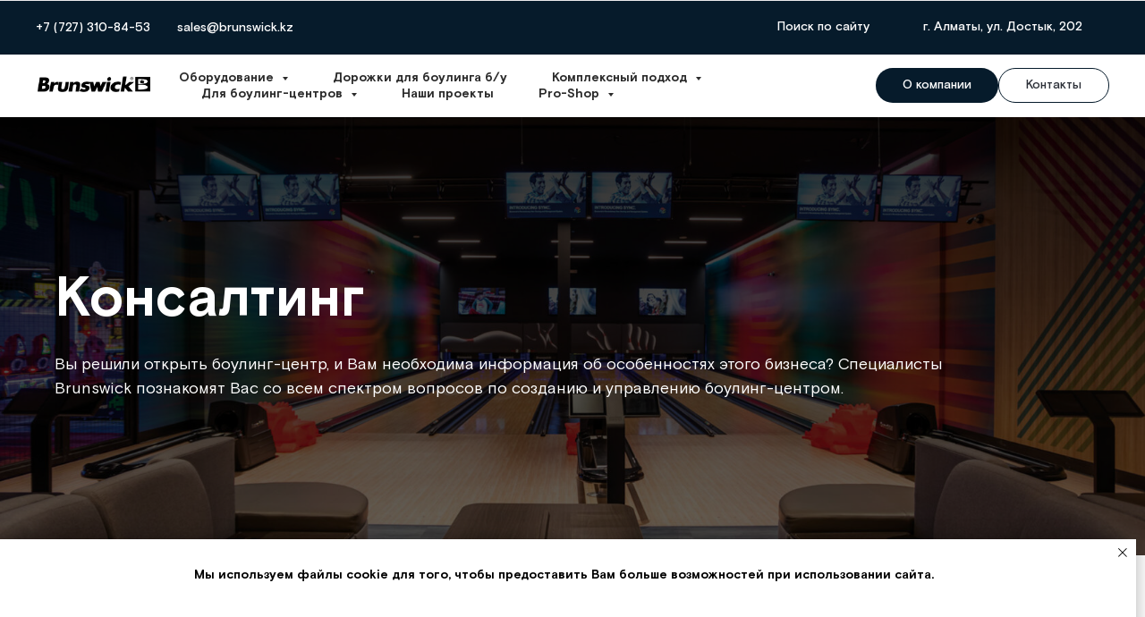

--- FILE ---
content_type: text/html; charset=UTF-8
request_url: https://brunswickbowling.kz/consulting
body_size: 27686
content:
<!DOCTYPE html> <html> <head> <meta charset="utf-8" /> <meta http-equiv="Content-Type" content="text/html; charset=utf-8" /> <meta name="viewport" content="width=device-width, initial-scale=1.0" /> <!--metatextblock--> <title>Консалтинг | Brunswick Bowling Казахстан</title> <meta name="description" content="Вы решили открыть боулинг-центр, и Вам необходима информация об особенностях этого бизнеса? Специалисты Brunswick познакомят Вас со всем спектром вопросов по созданию и управлению боулинг-центром." /> <meta property="og:url" content="https://brunswickbowling.kz/consulting" /> <meta property="og:title" content="Консалтинг | Brunswick Bowling Казахстан" /> <meta property="og:description" content="Вы решили открыть боулинг-центр, и Вам необходима информация об особенностях этого бизнеса? Специалисты Brunswick познакомят Вас со всем спектром вопросов по созданию и управлению боулинг-центром." /> <meta property="og:type" content="website" /> <meta property="og:image" content="https://thb.tildacdn.pro/tild3035-3839-4430-b664-346131616439/-/resize/504x/Br-kz_consulting-2.jpg" /> <link rel="canonical" href="https://brunswickbowling.kz/consulting"> <!--/metatextblock--> <meta name="format-detection" content="telephone=no" /> <meta http-equiv="x-dns-prefetch-control" content="on"> <link rel="dns-prefetch" href="https://ws.tildacdn.com"> <link rel="dns-prefetch" href="https://static.tildacdn.pro"> <link rel="shortcut icon" href="https://static.tildacdn.pro/tild6330-3364-4033-b866-333465353036/favicon_1.ico" type="image/x-icon" /> <link rel="alternate" type="application/rss+xml" title="Brunswick Bowling Казахстан" href="https://brunswickbowling.kz/rss.xml" /> <!-- Assets --> <script src="https://neo.tildacdn.com/js/tilda-fallback-1.0.min.js" async charset="utf-8"></script> <link rel="stylesheet" href="https://static.tildacdn.pro/css/tilda-grid-3.0.min.css" type="text/css" media="all" onerror="this.loaderr='y';"/> <link rel="stylesheet" href="https://static.tildacdn.pro/ws/project5876432/tilda-blocks-page29269335.min.css?t=1768386191" type="text/css" media="all" onerror="this.loaderr='y';" /> <link rel="stylesheet" href="https://static.tildacdn.pro/css/tilda-animation-2.0.min.css" type="text/css" media="all" onerror="this.loaderr='y';" /> <link rel="stylesheet" href="https://static.tildacdn.pro/css/tilda-cards-1.0.min.css" type="text/css" media="all" onerror="this.loaderr='y';" /> <link rel="stylesheet" href="https://static.tildacdn.pro/css/tilda-menusub-1.0.min.css" type="text/css" media="print" onload="this.media='all';" onerror="this.loaderr='y';" /> <noscript><link rel="stylesheet" href="https://static.tildacdn.pro/css/tilda-menusub-1.0.min.css" type="text/css" media="all" /></noscript> <link rel="stylesheet" href="https://static.tildacdn.pro/css/tilda-menu-widgeticons-1.0.min.css" type="text/css" media="all" onerror="this.loaderr='y';" /> <link rel="stylesheet" href="https://static.tildacdn.pro/css/tilda-forms-1.0.min.css" type="text/css" media="all" onerror="this.loaderr='y';" /> <link rel="stylesheet" href="https://static.tildacdn.pro/css/tilda-cart-1.0.min.css" type="text/css" media="all" onerror="this.loaderr='y';" /> <link rel="stylesheet" href="https://static.tildacdn.pro/css/tilda-cover-1.0.min.css" type="text/css" media="all" onerror="this.loaderr='y';" /> <script nomodule src="https://static.tildacdn.pro/js/tilda-polyfill-1.0.min.js" charset="utf-8"></script> <script type="text/javascript">function t_onReady(func) {if(document.readyState!='loading') {func();} else {document.addEventListener('DOMContentLoaded',func);}}
function t_onFuncLoad(funcName,okFunc,time) {if(typeof window[funcName]==='function') {okFunc();} else {setTimeout(function() {t_onFuncLoad(funcName,okFunc,time);},(time||100));}}window.tildaApiServiceRootDomain="tildacdn.kz";function t_throttle(fn,threshhold,scope) {return function() {fn.apply(scope||this,arguments);};}function t396_initialScale(t){var e=document.getElementById("rec"+t);if(e){var i=e.querySelector(".t396__artboard");if(i){window.tn_scale_initial_window_width||(window.tn_scale_initial_window_width=document.documentElement.clientWidth);var a=window.tn_scale_initial_window_width,r=[],n,l=i.getAttribute("data-artboard-screens");if(l){l=l.split(",");for(var o=0;o<l.length;o++)r[o]=parseInt(l[o],10)}else r=[320,480,640,960,1200];for(var o=0;o<r.length;o++){var d=r[o];a>=d&&(n=d)}var _="edit"===window.allrecords.getAttribute("data-tilda-mode"),c="center"===t396_getFieldValue(i,"valign",n,r),s="grid"===t396_getFieldValue(i,"upscale",n,r),w=t396_getFieldValue(i,"height_vh",n,r),g=t396_getFieldValue(i,"height",n,r),u=!!window.opr&&!!window.opr.addons||!!window.opera||-1!==navigator.userAgent.indexOf(" OPR/");if(!_&&c&&!s&&!w&&g&&!u){var h=parseFloat((a/n).toFixed(3)),f=[i,i.querySelector(".t396__carrier"),i.querySelector(".t396__filter")],v=Math.floor(parseInt(g,10)*h)+"px",p;i.style.setProperty("--initial-scale-height",v);for(var o=0;o<f.length;o++)f[o].style.setProperty("height","var(--initial-scale-height)");t396_scaleInitial__getElementsToScale(i).forEach((function(t){t.style.zoom=h}))}}}}function t396_scaleInitial__getElementsToScale(t){return t?Array.prototype.slice.call(t.children).filter((function(t){return t&&(t.classList.contains("t396__elem")||t.classList.contains("t396__group"))})):[]}function t396_getFieldValue(t,e,i,a){var r,n=a[a.length-1];if(!(r=i===n?t.getAttribute("data-artboard-"+e):t.getAttribute("data-artboard-"+e+"-res-"+i)))for(var l=0;l<a.length;l++){var o=a[l];if(!(o<=i)&&(r=o===n?t.getAttribute("data-artboard-"+e):t.getAttribute("data-artboard-"+e+"-res-"+o)))break}return r}window.TN_SCALE_INITIAL_VER="1.0",window.tn_scale_initial_window_width=null;</script> <script src="https://static.tildacdn.pro/js/jquery-1.10.2.min.js" charset="utf-8" onerror="this.loaderr='y';"></script> <script src="https://static.tildacdn.pro/js/tilda-scripts-3.0.min.js" charset="utf-8" defer onerror="this.loaderr='y';"></script> <script src="https://static.tildacdn.pro/ws/project5876432/tilda-blocks-page29269335.min.js?t=1768386191" charset="utf-8" async onerror="this.loaderr='y';"></script> <script src="https://static.tildacdn.pro/js/tilda-lazyload-1.0.min.js" charset="utf-8" async onerror="this.loaderr='y';"></script> <script src="https://static.tildacdn.pro/js/tilda-animation-2.0.min.js" charset="utf-8" async onerror="this.loaderr='y';"></script> <script src="https://static.tildacdn.pro/js/tilda-zero-1.1.min.js" charset="utf-8" async onerror="this.loaderr='y';"></script> <script src="https://static.tildacdn.pro/js/tilda-cards-1.0.min.js" charset="utf-8" async onerror="this.loaderr='y';"></script> <script src="https://static.tildacdn.pro/js/tilda-paint-icons.min.js" charset="utf-8" async onerror="this.loaderr='y';"></script> <script src="https://static.tildacdn.pro/js/hammer.min.js" charset="utf-8" async onerror="this.loaderr='y';"></script> <script src="https://static.tildacdn.pro/js/tilda-menusub-1.0.min.js" charset="utf-8" async onerror="this.loaderr='y';"></script> <script src="https://static.tildacdn.pro/js/tilda-menu-1.0.min.js" charset="utf-8" async onerror="this.loaderr='y';"></script> <script src="https://static.tildacdn.pro/js/tilda-menu-widgeticons-1.0.min.js" charset="utf-8" async onerror="this.loaderr='y';"></script> <script src="https://static.tildacdn.pro/js/tilda-widget-positions-1.0.min.js" charset="utf-8" async onerror="this.loaderr='y';"></script> <script src="https://static.tildacdn.pro/js/tilda-forms-1.0.min.js" charset="utf-8" async onerror="this.loaderr='y';"></script> <script src="https://static.tildacdn.pro/js/tilda-cart-1.1.min.js" charset="utf-8" async onerror="this.loaderr='y';"></script> <script src="https://static.tildacdn.pro/js/tilda-cover-1.0.min.js" charset="utf-8" async onerror="this.loaderr='y';"></script> <script src="https://static.tildacdn.pro/js/tilda-zero-scale-1.0.min.js" charset="utf-8" async onerror="this.loaderr='y';"></script> <script src="https://static.tildacdn.pro/js/tilda-skiplink-1.0.min.js" charset="utf-8" async onerror="this.loaderr='y';"></script> <script src="https://static.tildacdn.pro/js/tilda-events-1.0.min.js" charset="utf-8" async onerror="this.loaderr='y';"></script> <!-- nominify begin --><meta name="google-site-verification" content="fGFq659b1uYAb_wR6U6RRkbfLy8cwBS6UQG5QsAGJ0E" /> <meta name="yandex-verification" content="debf178c7e4d0856" /> <!-- Google tag (gtag.js) --> <script async src="https://www.googletagmanager.com/gtag/js?id=G-QQR6FHE693"></script> <script> window.dataLayer = window.dataLayer || []; function gtag(){dataLayer.push(arguments);} gtag('js', new Date()); gtag('config', 'G-QQR6FHE693'); </script><!-- nominify end --><script type="text/javascript">window.dataLayer=window.dataLayer||[];</script> <script type="text/javascript">(function() {if((/bot|google|yandex|baidu|bing|msn|duckduckbot|teoma|slurp|crawler|spider|robot|crawling|facebook/i.test(navigator.userAgent))===false&&typeof(sessionStorage)!='undefined'&&sessionStorage.getItem('visited')!=='y'&&document.visibilityState){var style=document.createElement('style');style.type='text/css';style.innerHTML='@media screen and (min-width: 980px) {.t-records {opacity: 0;}.t-records_animated {-webkit-transition: opacity ease-in-out .2s;-moz-transition: opacity ease-in-out .2s;-o-transition: opacity ease-in-out .2s;transition: opacity ease-in-out .2s;}.t-records.t-records_visible {opacity: 1;}}';document.getElementsByTagName('head')[0].appendChild(style);function t_setvisRecs(){var alr=document.querySelectorAll('.t-records');Array.prototype.forEach.call(alr,function(el) {el.classList.add("t-records_animated");});setTimeout(function() {Array.prototype.forEach.call(alr,function(el) {el.classList.add("t-records_visible");});sessionStorage.setItem("visited","y");},400);}
document.addEventListener('DOMContentLoaded',t_setvisRecs);}})();</script></head> <body class="t-body" style="margin:0;"> <!--allrecords--> <div id="allrecords" class="t-records" data-hook="blocks-collection-content-node" data-tilda-project-id="5876432" data-tilda-page-id="29269335" data-tilda-page-alias="consulting" data-tilda-formskey="c2e627d281eed83b417eb02e35876432" data-tilda-lazy="yes" data-tilda-root-zone="pro" data-tilda-project-headcode="yes" data-tilda-ts="y" data-tilda-project-country="KZ"> <!--header--> <header id="t-header" class="t-records" data-hook="blocks-collection-content-node" data-tilda-project-id="5876432" data-tilda-page-id="29266833" data-tilda-page-alias="header" data-tilda-formskey="c2e627d281eed83b417eb02e35876432" data-tilda-lazy="yes" data-tilda-root-zone="pro" data-tilda-project-headcode="yes" data-tilda-ts="y" data-tilda-project-country="KZ"> <div id="rec473254901" class="r t-rec" style=" " data-animationappear="off" data-record-type="360"> <!-- T360 --> <style>@media screen and (min-width:980px){.t-records{opacity:0;}.t-records_animated{-webkit-transition:opacity ease-in-out 1s;-moz-transition:opacity ease-in-out 1s;-o-transition:opacity ease-in-out 1s;transition:opacity ease-in-out 1s;}.t-records.t-records_visible,.t-records .t-records{opacity:1;}}</style> <script>t_onReady(function() {var allRecords=document.querySelector('.t-records');window.addEventListener('pageshow',function(event) {if(event.persisted) {allRecords.classList.add('t-records_visible');}});var rec=document.querySelector('#rec473254901');if(!rec) return;rec.setAttribute('data-animationappear','off');rec.style.opacity='1';allRecords.classList.add('t-records_animated');setTimeout(function() {allRecords.classList.add('t-records_visible');},200);});</script> <script>t_onReady(function() {var selects='button:not(.t-submit):not(.t835__btn_next):not(.t835__btn_prev):not(.t835__btn_result):not(.t862__btn_next):not(.t862__btn_prev):not(.t862__btn_result):not(.t854__news-btn):not(.t862__btn_next),' +
'a:not([href*="#"]):not(.carousel-control):not(.t-carousel__control):not(.t807__btn_reply):not([href^="#price"]):not([href^="javascript"]):not([href^="mailto"]):not([href^="tel"]):not([href^="link_sub"]):not(.js-feed-btn-show-more):not(.t367__opener):not([href^="https://www.dropbox.com/"])';var elements=document.querySelectorAll(selects);Array.prototype.forEach.call(elements,function(element) {if(element.getAttribute('data-menu-submenu-hook')) return;element.addEventListener('click',function(event) {var goTo=this.getAttribute('href');if(goTo!==null&&!goTo.startsWith('#')) {var ctrl=event.ctrlKey;var cmd=event.metaKey&&navigator.platform.indexOf('Mac')!==-1;if(!ctrl&&!cmd) {var target=this.getAttribute('target');if(target!=='_blank') {event.preventDefault();var allRecords=document.querySelector('.t-records');if(allRecords) {allRecords.classList.remove('t-records_visible');}
setTimeout(function() {window.location=goTo;},500);}}}});});});</script> </div> <div id="rec473254906" class="r t-rec" style=" " data-animationappear="off" data-record-type="396"> <!-- T396 --> <style>#rec473254906 .t396__artboard {height:1px;background-color:#ffffff;}#rec473254906 .t396__filter {height:1px;}#rec473254906 .t396__carrier{height:1px;background-position:center center;background-attachment:scroll;background-size:cover;background-repeat:no-repeat;}@media screen and (max-width:1199px) {#rec473254906 .t396__artboard,#rec473254906 .t396__filter,#rec473254906 .t396__carrier {}#rec473254906 .t396__filter {}#rec473254906 .t396__carrier {background-attachment:scroll;}}@media screen and (max-width:959px) {#rec473254906 .t396__artboard,#rec473254906 .t396__filter,#rec473254906 .t396__carrier {}#rec473254906 .t396__filter {}#rec473254906 .t396__carrier {background-attachment:scroll;}}@media screen and (max-width:639px) {#rec473254906 .t396__artboard,#rec473254906 .t396__filter,#rec473254906 .t396__carrier {}#rec473254906 .t396__filter {}#rec473254906 .t396__carrier {background-attachment:scroll;}}@media screen and (max-width:479px) {#rec473254906 .t396__artboard,#rec473254906 .t396__filter,#rec473254906 .t396__carrier {}#rec473254906 .t396__filter {}#rec473254906 .t396__carrier {background-attachment:scroll;}}#rec473254906 .tn-elem[data-elem-id="1598470444142"]{z-index:1;top:0px;;left:0px;;width:100%;height:1px;}#rec473254906 .tn-elem[data-elem-id="1598470444142"] .tn-atom{opacity:0.1;background-color:#2c3038;background-position:center center;border-width:var(--t396-borderwidth,0);border-style:var(--t396-borderstyle,solid);border-color:var(--t396-bordercolor,transparent);transition:background-color var(--t396-speedhover,0s) ease-in-out,color var(--t396-speedhover,0s) ease-in-out,border-color var(--t396-speedhover,0s) ease-in-out,box-shadow var(--t396-shadowshoverspeed,0.2s) ease-in-out;}</style> <div class='t396'> <div class="t396__artboard" data-artboard-recid="473254906" data-artboard-screens="320,480,640,960,1200" data-artboard-height="1" data-artboard-valign="center"> <div class="t396__carrier" data-artboard-recid="473254906"></div> <div class="t396__filter" data-artboard-recid="473254906"></div> <div class='t396__elem tn-elem tn-elem__4732549061598470444142' data-elem-id='1598470444142' data-elem-type='shape' data-field-top-value="0" data-field-left-value="0" data-field-height-value="1" data-field-width-value="100" data-field-axisy-value="top" data-field-axisx-value="left" data-field-container-value="window" data-field-topunits-value="" data-field-leftunits-value="" data-field-heightunits-value="" data-field-widthunits-value="%"> <div class='tn-atom'> </div> </div> </div> </div> <script>t_onReady(function() {t_onFuncLoad('t396_init',function() {t396_init('473254906');});});</script> <!-- /T396 --> </div> <div id="rec473254909" class="r t-rec t-rec_pb_0 t-screenmin-480px" style="padding-bottom:0px; " data-animationappear="off" data-record-type="257" data-screen-min="480px"> <!-- T228 --> <div id="nav473254909marker"></div> <div class="tmenu-mobile"> <div class="tmenu-mobile__container"> <div class="tmenu-mobile__text t-name t-name_md" field="menu_mob_title">&nbsp;</div> <button type="button"
class="t-menuburger t-menuburger_first "
aria-label="Навигационное меню"
aria-expanded="false"> <span style="background-color:#ffffff;"></span> <span style="background-color:#ffffff;"></span> <span style="background-color:#ffffff;"></span> <span style="background-color:#ffffff;"></span> </button> <script>function t_menuburger_init(recid) {var rec=document.querySelector('#rec' + recid);if(!rec) return;var burger=rec.querySelector('.t-menuburger');if(!burger) return;var isSecondStyle=burger.classList.contains('t-menuburger_second');if(isSecondStyle&&!window.isMobile&&!('ontouchend' in document)) {burger.addEventListener('mouseenter',function() {if(burger.classList.contains('t-menuburger-opened')) return;burger.classList.remove('t-menuburger-unhovered');burger.classList.add('t-menuburger-hovered');});burger.addEventListener('mouseleave',function() {if(burger.classList.contains('t-menuburger-opened')) return;burger.classList.remove('t-menuburger-hovered');burger.classList.add('t-menuburger-unhovered');setTimeout(function() {burger.classList.remove('t-menuburger-unhovered');},300);});}
burger.addEventListener('click',function() {if(!burger.closest('.tmenu-mobile')&&!burger.closest('.t450__burger_container')&&!burger.closest('.t466__container')&&!burger.closest('.t204__burger')&&!burger.closest('.t199__js__menu-toggler')) {burger.classList.toggle('t-menuburger-opened');burger.classList.remove('t-menuburger-unhovered');}});var menu=rec.querySelector('[data-menu="yes"]');if(!menu) return;var menuLinks=menu.querySelectorAll('.t-menu__link-item');var submenuClassList=['t978__menu-link_hook','t978__tm-link','t966__tm-link','t794__tm-link','t-menusub__target-link'];Array.prototype.forEach.call(menuLinks,function(link) {link.addEventListener('click',function() {var isSubmenuHook=submenuClassList.some(function(submenuClass) {return link.classList.contains(submenuClass);});if(isSubmenuHook) return;burger.classList.remove('t-menuburger-opened');});});menu.addEventListener('clickedAnchorInTooltipMenu',function() {burger.classList.remove('t-menuburger-opened');});}
t_onReady(function() {t_onFuncLoad('t_menuburger_init',function(){t_menuburger_init('473254909');});});</script> <style>.t-menuburger{position:relative;flex-shrink:0;width:28px;height:20px;padding:0;border:none;background-color:transparent;outline:none;-webkit-transform:rotate(0deg);transform:rotate(0deg);transition:transform .5s ease-in-out;cursor:pointer;z-index:999;}.t-menuburger span{display:block;position:absolute;width:100%;opacity:1;left:0;-webkit-transform:rotate(0deg);transform:rotate(0deg);transition:.25s ease-in-out;height:3px;background-color:#000;}.t-menuburger span:nth-child(1){top:0px;}.t-menuburger span:nth-child(2),.t-menuburger span:nth-child(3){top:8px;}.t-menuburger span:nth-child(4){top:16px;}.t-menuburger__big{width:42px;height:32px;}.t-menuburger__big span{height:5px;}.t-menuburger__big span:nth-child(2),.t-menuburger__big span:nth-child(3){top:13px;}.t-menuburger__big span:nth-child(4){top:26px;}.t-menuburger__small{width:22px;height:14px;}.t-menuburger__small span{height:2px;}.t-menuburger__small span:nth-child(2),.t-menuburger__small span:nth-child(3){top:6px;}.t-menuburger__small span:nth-child(4){top:12px;}.t-menuburger-opened span:nth-child(1){top:8px;width:0%;left:50%;}.t-menuburger-opened span:nth-child(2){-webkit-transform:rotate(45deg);transform:rotate(45deg);}.t-menuburger-opened span:nth-child(3){-webkit-transform:rotate(-45deg);transform:rotate(-45deg);}.t-menuburger-opened span:nth-child(4){top:8px;width:0%;left:50%;}.t-menuburger-opened.t-menuburger__big span:nth-child(1){top:6px;}.t-menuburger-opened.t-menuburger__big span:nth-child(4){top:18px;}.t-menuburger-opened.t-menuburger__small span:nth-child(1),.t-menuburger-opened.t-menuburger__small span:nth-child(4){top:6px;}@media (hover),(min-width:0\0){.t-menuburger_first:hover span:nth-child(1){transform:translateY(1px);}.t-menuburger_first:hover span:nth-child(4){transform:translateY(-1px);}.t-menuburger_first.t-menuburger__big:hover span:nth-child(1){transform:translateY(3px);}.t-menuburger_first.t-menuburger__big:hover span:nth-child(4){transform:translateY(-3px);}}.t-menuburger_second span:nth-child(2),.t-menuburger_second span:nth-child(3){width:80%;left:20%;right:0;}@media (hover),(min-width:0\0){.t-menuburger_second.t-menuburger-hovered span:nth-child(2),.t-menuburger_second.t-menuburger-hovered span:nth-child(3){animation:t-menuburger-anim 0.3s ease-out normal forwards;}.t-menuburger_second.t-menuburger-unhovered span:nth-child(2),.t-menuburger_second.t-menuburger-unhovered span:nth-child(3){animation:t-menuburger-anim2 0.3s ease-out normal forwards;}}.t-menuburger_second.t-menuburger-opened span:nth-child(2),.t-menuburger_second.t-menuburger-opened span:nth-child(3){left:0;right:0;width:100%!important;}.t-menuburger_third span:nth-child(4){width:70%;left:unset;right:0;}@media (hover),(min-width:0\0){.t-menuburger_third:not(.t-menuburger-opened):hover span:nth-child(4){width:100%;}}.t-menuburger_third.t-menuburger-opened span:nth-child(4){width:0!important;right:50%;}.t-menuburger_fourth{height:12px;}.t-menuburger_fourth.t-menuburger__small{height:8px;}.t-menuburger_fourth.t-menuburger__big{height:18px;}.t-menuburger_fourth span:nth-child(2),.t-menuburger_fourth span:nth-child(3){top:4px;opacity:0;}.t-menuburger_fourth span:nth-child(4){top:8px;}.t-menuburger_fourth.t-menuburger__small span:nth-child(2),.t-menuburger_fourth.t-menuburger__small span:nth-child(3){top:3px;}.t-menuburger_fourth.t-menuburger__small span:nth-child(4){top:6px;}.t-menuburger_fourth.t-menuburger__small span:nth-child(2),.t-menuburger_fourth.t-menuburger__small span:nth-child(3){top:3px;}.t-menuburger_fourth.t-menuburger__small span:nth-child(4){top:6px;}.t-menuburger_fourth.t-menuburger__big span:nth-child(2),.t-menuburger_fourth.t-menuburger__big span:nth-child(3){top:6px;}.t-menuburger_fourth.t-menuburger__big span:nth-child(4){top:12px;}@media (hover),(min-width:0\0){.t-menuburger_fourth:not(.t-menuburger-opened):hover span:nth-child(1){transform:translateY(1px);}.t-menuburger_fourth:not(.t-menuburger-opened):hover span:nth-child(4){transform:translateY(-1px);}.t-menuburger_fourth.t-menuburger__big:not(.t-menuburger-opened):hover span:nth-child(1){transform:translateY(3px);}.t-menuburger_fourth.t-menuburger__big:not(.t-menuburger-opened):hover span:nth-child(4){transform:translateY(-3px);}}.t-menuburger_fourth.t-menuburger-opened span:nth-child(1),.t-menuburger_fourth.t-menuburger-opened span:nth-child(4){top:4px;}.t-menuburger_fourth.t-menuburger-opened span:nth-child(2),.t-menuburger_fourth.t-menuburger-opened span:nth-child(3){opacity:1;}@keyframes t-menuburger-anim{0%{width:80%;left:20%;right:0;}50%{width:100%;left:0;right:0;}100%{width:80%;left:0;right:20%;}}@keyframes t-menuburger-anim2{0%{width:80%;left:0;}50%{width:100%;right:0;left:0;}100%{width:80%;left:20%;right:0;}}</style> </div> </div> <style>.tmenu-mobile{background-color:#111;display:none;width:100%;top:0;z-index:990;}.tmenu-mobile_positionfixed{position:fixed;}.tmenu-mobile__text{color:#fff;}.tmenu-mobile__container{min-height:64px;padding:20px;position:relative;box-sizing:border-box;display:-webkit-flex;display:-ms-flexbox;display:flex;-webkit-align-items:center;-ms-flex-align:center;align-items:center;-webkit-justify-content:space-between;-ms-flex-pack:justify;justify-content:space-between;}.tmenu-mobile__list{display:block;}.tmenu-mobile__burgerlogo{display:inline-block;font-size:24px;font-weight:400;white-space:nowrap;vertical-align:middle;}.tmenu-mobile__imglogo{height:auto;display:block;max-width:300px!important;box-sizing:border-box;padding:0;margin:0 auto;}@media screen and (max-width:980px){.tmenu-mobile__menucontent_hidden{display:none;height:100%;}.tmenu-mobile{display:block;}}@media screen and (max-width:980px){#rec473254909 .tmenu-mobile{background-color:#061b2b;}#rec473254909 .t-menuburger{-webkit-order:1;-ms-flex-order:1;order:1;}}</style> <style> #rec473254909 .tmenu-mobile__burgerlogo a{color:#ffffff;}</style> <style> #rec473254909 .tmenu-mobile__burgerlogo__title{color:#ffffff;}</style> <div id="nav473254909" class="t228 t228__positionstatic tmenu-mobile__menucontent_hidden" style="background-color: rgba(6,27,43,1); height:60px; " data-bgcolor-hex="#061b2b" data-bgcolor-rgba="rgba(6,27,43,1)" data-navmarker="nav473254909marker" data-appearoffset="" data-bgopacity-two="" data-menushadow="" data-menushadow-css="" data-bgopacity="1" data-menu-items-align="left" data-menu="yes"> <div class="t228__maincontainer " style="height:60px;"> <div class="t228__padding40px"></div> <div class="t228__leftside"> </div> <div class="t228__centerside t228__menualign_left"> <nav class="t228__centercontainer"> <ul role="list" class="t228__list t-menu__list"> <li class="t228__list_item"
style="padding:0 15px 0 0;"> <a class="t-menu__link-item"
href="tel:+77273108453" data-menu-submenu-hook="" data-menu-item-number="1">
+7 (727) 310-84-53
</a> </li> <li class="t228__list_item"
style="padding:0 0 0 15px;"> <a class="t-menu__link-item"
href="mailto:sales@brunswick.kz" data-menu-submenu-hook="" data-menu-item-number="2">
sales@brunswick.kz
</a> </li> </ul> </nav> </div> <div class="t228__rightside"> <div class="t228__rightcontainer"> <div class="t228__right_buttons"> <div class="t228__right_buttons_wrap"> <div class="t228__right_buttons_but"> <a
class="t-btn t-btnflex t-btnflex_type_button t-btnflex_sm"
href="#search"><span class="t-btnflex__text">Поиск по сайту</span> <style>#rec473254909 .t-btnflex.t-btnflex_type_button {color:#ffffff;--border-width:0px;border-style:none !important;box-shadow:none !important;font-weight:500;transition-duration:0.2s;transition-property:background-color,color,border-color,box-shadow,opacity,transform,gap;transition-timing-function:ease-in-out;}@media (hover:hover) {#rec473254909 .t-btnflex.t-btnflex_type_button:not(.t-animate_no-hover):hover {color:#276a96 !important;}#rec473254909 .t-btnflex.t-btnflex_type_button:not(.t-animate_no-hover):focus-visible {color:#276a96 !important;}}</style></a> </div> <div class="t228__right_buttons_but"> <a
class="t-btn t-btnflex t-btnflex_type_button2 t-btnflex_sm"
href="/contacts"><span class="t-btnflex__text">г. Алматы, ул. Достык, 202</span> <style>#rec473254909 .t-btnflex.t-btnflex_type_button2 {color:#ffffff;--border-width:0px;border-style:none !important;box-shadow:none !important;font-weight:500;transition-duration:0.2s;transition-property:background-color,color,border-color,box-shadow,opacity,transform,gap;transition-timing-function:ease-in-out;}@media (hover:hover) {#rec473254909 .t-btnflex.t-btnflex_type_button2:not(.t-animate_no-hover):hover {color:#276a96 !important;}#rec473254909 .t-btnflex.t-btnflex_type_button2:not(.t-animate_no-hover):focus-visible {color:#276a96 !important;}}</style></a> </div> </div> </div> </div> </div> <div class="t228__padding40px"> </div> </div> </div> <style>@media screen and (max-width:980px){#rec473254909 .t228{position:static;}}</style> <script>window.addEventListener('resize',t_throttle(function() {t_onFuncLoad('t_menu__setBGcolor',function() {t_menu__setBGcolor('473254909','.t228');});}));t_onReady(function() {t_onFuncLoad('t_menu__highlightActiveLinks',function() {t_menu__highlightActiveLinks('.t228__list_item a');});t_onFuncLoad('t228__init',function() {t228__init('473254909');});t_onFuncLoad('t_menu__setBGcolor',function() {t_menu__setBGcolor('473254909','.t228');});t_onFuncLoad('t_menu__interactFromKeyboard',function() {t_menu__interactFromKeyboard('473254909');});t_onFuncLoad('t_menu__createMobileMenu',function() {t_menu__createMobileMenu('473254909','.t228');});});</script> <style>#rec473254909 .t-menu__link-item{-webkit-transition:color 0.3s ease-in-out,opacity 0.3s ease-in-out;transition:color 0.3s ease-in-out,opacity 0.3s ease-in-out;}#rec473254909 .t-menu__link-item.t-active:not(.t978__menu-link){color:#b4c7d4 !important;}#rec473254909 .t-menu__link-item:not(.t-active):not(.tooltipstered):hover{color:#276a96 !important;opacity:1 !important;}#rec473254909 .t-menu__link-item:not(.t-active):not(.tooltipstered):focus-visible{color:#276a96 !important;opacity:1 !important;}@supports (overflow:-webkit-marquee) and (justify-content:inherit){#rec473254909 .t-menu__link-item,#rec473254909 .t-menu__link-item.t-active{opacity:1 !important;}}</style> <style> #rec473254909 a.t-menusub__link-item{font-size:14px;font-weight:500;}</style> <style> #rec473254909 .t228__leftcontainer a{color:#ffffff;}#rec473254909 a.t-menu__link-item{font-size:14px;color:#ffffff;font-family:'BasisGrotesquePro';font-weight:500;}#rec473254909 .t228__right_langs_lang a{font-size:14px;color:#ffffff;font-family:'BasisGrotesquePro';font-weight:500;}</style> <style> #rec473254909 .t228__logo{color:#ffffff;}</style> </div> <div id="rec473254910" class="r t-rec t-rec_pb_0 t-screenmin-480px" style="padding-bottom:0px; " data-animationappear="off" data-record-type="257" data-screen-min="480px"> <!-- T228 --> <div id="nav473254910marker"></div> <div id="nav473254910" class="t228 t228__positionstatic " style="background-color: rgba(255,255,255,1); height:70px; " data-bgcolor-hex="#ffffff" data-bgcolor-rgba="rgba(255,255,255,1)" data-navmarker="nav473254910marker" data-appearoffset="" data-bgopacity-two="" data-menushadow="" data-menushadow-css="" data-bgopacity="1" data-menu-items-align="left" data-menu="yes"> <div class="t228__maincontainer " style="height:70px;"> <div class="t228__padding40px"></div> <div class="t228__leftside"> <div class="t228__leftcontainer"> <a href="/" class="t228__imgwrapper"> <img class="t228__imglogo t228__imglogomobile"
src="https://static.tildacdn.pro/tild6636-6432-4036-a433-306631386137/___.png"
imgfield="img"
style="max-width: 130px; width: 130px; min-width: 130px; height: auto; display: block;"
alt=""> </a> </div> </div> <div class="t228__centerside t228__menualign_left"> <nav class="t228__centercontainer"> <ul role="list" class="t228__list t-menu__list"> <li class="t228__list_item"
style="padding:0 25px 0 0;"> <a class="t-menu__link-item"
href=""
aria-expanded="false" role="button" data-menu-submenu-hook="link_sub1_473254910" data-menu-item-number="1">
Оборудование
</a> <div class="t-menusub" data-submenu-hook="link_sub1_473254910" data-submenu-margin="14px" data-add-submenu-arrow="on"> <div class="t-menusub__menu"> <div class="t-menusub__content"> <ul role="list" class="t-menusub__list"> <li class="t-menusub__list-item t-name t-name_xs"> <a class="t-menusub__link-item t-name t-name_xs"
href="/equipment" data-menu-item-number="1">Каталог оборудования</a> </li> <li class="t-menusub__list-item t-name t-name_xs"> <a class="t-menusub__link-item t-name t-name_xs"
href="/sync" data-menu-item-number="1">Счетная система SYNC</a> </li> <li class="t-menusub__list-item t-name t-name_xs"> <a class="t-menusub__link-item t-name t-name_xs"
href="/spark" data-menu-item-number="1">Дополненная реальность - SPARK</a> </li> <li class="t-menusub__list-item t-name t-name_xs"> <a class="t-menusub__link-item t-name t-name_xs"
href="/brunswicklanes" data-menu-item-number="1">Дорожки</a> </li> <li class="t-menusub__list-item t-name t-name_xs"> <a class="t-menusub__link-item t-name t-name_xs"
href="/brunswickpinsetters" data-menu-item-number="1">Пинсеттеры</a> </li> <li class="t-menusub__list-item t-name t-name_xs"> <a class="t-menusub__link-item t-name t-name_xs"
href="/bortiki" data-menu-item-number="1">Бортики</a> </li> <li class="t-menusub__list-item t-name t-name_xs"> <a class="t-menusub__link-item t-name t-name_xs"
href="/tables" data-menu-item-number="1">Столы выката шара</a> </li> <li class="t-menusub__list-item t-name t-name_xs"> <a class="t-menusub__link-item t-name t-name_xs"
href="/panels" data-menu-item-number="1">Декоративные панели</a> </li> <li class="t-menusub__list-item t-name t-name_xs"> <a class="t-menusub__link-item t-name t-name_xs"
href="/cosmicbowling" data-menu-item-number="1">Развлекательные возможности</a> </li> <li class="t-menusub__list-item t-name t-name_xs"> <a class="t-menusub__link-item t-name t-name_xs"
href="/accessories" data-menu-item-number="1">Расходные материалы</a> </li> </ul> </div> </div> </div> </li> <li class="t228__list_item"
style="padding:0 25px;"> <a class="t-menu__link-item"
href="/b-y-bowling" data-menu-submenu-hook="" data-menu-item-number="2">
Дорожки для боулинга б/у
</a> </li> <li class="t228__list_item"
style="padding:0 25px;"> <a class="t-menu__link-item"
href=""
aria-expanded="false" role="button" data-menu-submenu-hook="link_sub3_473254910" data-menu-item-number="3">
Комплексный подход
</a> <div class="t-menusub" data-submenu-hook="link_sub3_473254910" data-submenu-margin="14px" data-add-submenu-arrow="on"> <div class="t-menusub__menu"> <div class="t-menusub__content"> <ul role="list" class="t-menusub__list"> <li class="t-menusub__list-item t-name t-name_xs"> <a class="t-menusub__link-item t-name t-name_xs"
href="/hotels" data-menu-item-number="3">Боулинг для отелей</a> </li> <li class="t-menusub__list-item t-name t-name_xs"> <a class="t-menusub__link-item t-name t-name_xs"
href="/entertainment" data-menu-item-number="3">Боулинг для развлекательных центров</a> </li> <li class="t-menusub__list-item t-name t-name_xs"> <a class="t-menusub__link-item t-name t-name_xs"
href="/restaurants" data-menu-item-number="3">Боулинг для ночных клубов, ресторанов и баров</a> </li> <li class="t-menusub__list-item t-name t-name_xs"> <a class="t-menusub__link-item t-name t-name_xs"
href="/home" data-menu-item-number="3">Боулинг для дома</a> </li> <li class="t-menusub__list-item t-name t-name_xs"> <a class="t-menusub__link-item t-name t-name_xs"
href="/why-brunswick" data-menu-item-number="3">Почему Brunswick</a> </li> <li class="t-menusub__list-item t-name t-name_xs"> <a class="t-menusub__link-item t-name t-name_xs"
href="/rukovodstvo" data-menu-item-number="3">Планирование боулинга</a> </li> <li class="t-menusub__list-item t-name t-name_xs"> <a class="t-menusub__link-item t-name t-name_xs"
href="/consulting" data-menu-item-number="3">Консалтинг</a> </li> <li class="t-menusub__list-item t-name t-name_xs"> <a class="t-menusub__link-item t-name t-name_xs"
href="/leasing" data-menu-item-number="3">Лизинг оборудования</a> </li> <li class="t-menusub__list-item t-name t-name_xs"> <a class="t-menusub__link-item t-name t-name_xs"
href="/support_service" data-menu-item-number="3">Поддержка и сервис</a> </li> <li class="t-menusub__list-item t-name t-name_xs"> <a class="t-menusub__link-item t-name t-name_xs"
href="/3ddesign" data-menu-item-number="3">3D-визуализация</a> </li> <li class="t-menusub__list-item t-name t-name_xs"> <a class="t-menusub__link-item t-name t-name_xs"
href="/education" data-menu-item-number="3">Обучение персонала</a> </li> </ul> </div> </div> </div> </li> <li class="t228__list_item"
style="padding:0 25px;"> <a class="t-menu__link-item"
href=""
aria-expanded="false" role="button" data-menu-submenu-hook="link_sub4_473254910" data-menu-item-number="4">
Для боулинг-центров
</a> <div class="t-menusub" data-submenu-hook="link_sub4_473254910" data-submenu-margin="14px" data-add-submenu-arrow="on"> <div class="t-menusub__menu"> <div class="t-menusub__content"> <ul role="list" class="t-menusub__list"> <li class="t-menusub__list-item t-name t-name_xs"> <a class="t-menusub__link-item t-name t-name_xs"
href="/maintenance" data-menu-item-number="4">Уход за дорожками</a> </li> <li class="t-menusub__list-item t-name t-name_xs"> <a class="t-menusub__link-item t-name t-name_xs"
href="/for-bowling-centers/zapchasti/" data-menu-item-number="4">Запчасти</a> </li> <li class="t-menusub__list-item t-name t-name_xs"> <a class="t-menusub__link-item t-name t-name_xs"
href="/remont" data-menu-item-number="4">Ремонт электроники</a> </li> <li class="t-menusub__list-item t-name t-name_xs"> <a class="t-menusub__link-item t-name t-name_xs"
href="/service" data-menu-item-number="4">Обслуживание и ремонт боулинга</a> </li> <li class="t-menusub__list-item t-name t-name_xs"> <a class="t-menusub__link-item t-name t-name_xs"
href="/for-bowling-centers/tech_support" data-menu-item-number="4">Техническая поддержка</a> </li> </ul> </div> </div> </div> </li> <li class="t228__list_item"
style="padding:0 25px;"> <a class="t-menu__link-item"
href="/projects" data-menu-submenu-hook="" data-menu-item-number="5">
Наши проекты
</a> </li> <li class="t228__list_item"
style="padding:0 0 0 25px;"> <a class="t-menu__link-item"
href=""
aria-expanded="false" role="button" data-menu-submenu-hook="link_sub6_473254910" data-menu-item-number="6">
Pro-Shop
</a> <div class="t-menusub" data-submenu-hook="link_sub6_473254910" data-submenu-margin="14px" data-add-submenu-arrow="on"> <div class="t-menusub__menu"> <div class="t-menusub__content"> <ul role="list" class="t-menusub__list"> <li class="t-menusub__list-item t-name t-name_xs"> <a class="t-menusub__link-item t-name t-name_xs"
href="/pro-shop/list/shary/" data-menu-item-number="6">Шары для боулинга</a> </li> <li class="t-menusub__list-item t-name t-name_xs"> <a class="t-menusub__link-item t-name t-name_xs"
href="/pro-shop/list/obuv" data-menu-item-number="6">Обувь для боулинга</a> </li> <li class="t-menusub__list-item t-name t-name_xs"> <a class="t-menusub__link-item t-name t-name_xs"
href="/pro-shop/list/aksessuary1" data-menu-item-number="6">Аксессуары</a> </li> </ul> </div> </div> </div> </li> </ul> </nav> </div> <div class="t228__rightside"> <div class="t228__rightcontainer"> <div class="t228__right_buttons"> <div class="t228__right_buttons_wrap"> <div class="t228__right_buttons_but"> <a
class="t-btn t-btnflex t-btnflex_type_button t-btnflex_sm"
href="/aboutbrunswick"><span class="t-btnflex__text">О компании</span> <style>#rec473254910 .t-btnflex.t-btnflex_type_button {color:#ffffff;background-color:#061b2b;--border-width:0px;border-style:none !important;border-radius:100px;box-shadow:none !important;font-weight:500;transition-duration:0.2s;transition-property:background-color,color,border-color,box-shadow,opacity,transform,gap;transition-timing-function:ease-in-out;}@media (hover:hover) {#rec473254910 .t-btnflex.t-btnflex_type_button:not(.t-animate_no-hover):hover {color:#d4d4d4 !important;}#rec473254910 .t-btnflex.t-btnflex_type_button:not(.t-animate_no-hover):focus-visible {color:#d4d4d4 !important;}}</style></a> </div> <div class="t228__right_buttons_but"> <a
class="t-btn t-btnflex t-btnflex_type_button2 t-btnflex_sm"
href="/contacts"><span class="t-btnflex__text">Контакты</span> <style>#rec473254910 .t-btnflex.t-btnflex_type_button2 {color:#2c3038;border-style:solid !important;border-color:#061b2b !important;--border-width:1px;border-radius:100px;box-shadow:none !important;font-weight:500;transition-duration:0.2s;transition-property:background-color,color,border-color,box-shadow,opacity,transform,gap;transition-timing-function:ease-in-out;}@media (hover:hover) {#rec473254910 .t-btnflex.t-btnflex_type_button2:not(.t-animate_no-hover):hover {color:#d4d4d4 !important;}#rec473254910 .t-btnflex.t-btnflex_type_button2:not(.t-animate_no-hover):focus-visible {color:#d4d4d4 !important;}}</style></a> </div> </div> </div> </div> </div> <div class="t228__padding40px"> </div> </div> </div> <style>@media screen and (max-width:980px){#rec473254910 .t228__leftcontainer{padding:20px;}#rec473254910 .t228__imglogo{padding:20px 0;}#rec473254910 .t228{position:static;}}</style> <script>window.addEventListener('resize',t_throttle(function() {t_onFuncLoad('t_menu__setBGcolor',function() {t_menu__setBGcolor('473254910','.t228');});}));t_onReady(function() {t_onFuncLoad('t_menu__highlightActiveLinks',function() {t_menu__highlightActiveLinks('.t228__list_item a');});t_onFuncLoad('t228__init',function() {t228__init('473254910');});t_onFuncLoad('t_menu__setBGcolor',function() {t_menu__setBGcolor('473254910','.t228');});t_onFuncLoad('t_menu__interactFromKeyboard',function() {t_menu__interactFromKeyboard('473254910');});});</script> <style>#rec473254910 .t-menu__link-item{-webkit-transition:color 0.3s ease-in-out,opacity 0.3s ease-in-out;transition:color 0.3s ease-in-out,opacity 0.3s ease-in-out;}#rec473254910 .t-menu__link-item.t-active:not(.t978__menu-link){color:#276a96 !important;}#rec473254910 .t-menu__link-item:not(.t-active):not(.tooltipstered):hover{color:#276a96 !important;}#rec473254910 .t-menu__link-item:not(.t-active):not(.tooltipstered):focus-visible{color:#276a96 !important;}@supports (overflow:-webkit-marquee) and (justify-content:inherit){#rec473254910 .t-menu__link-item,#rec473254910 .t-menu__link-item.t-active{opacity:1 !important;}}</style> <style>#rec473254910{--menusub-text-color:#2b2b2b;--menusub-bg:#fff;--menusub-shadow:0px 0px 2px rgba(0,0,0,0);--menusub-radius:0;--menusub-border:none;--menusub-width:210px;--menusub-transition:0.3s ease-in-out;--menusub-active-color:#367c9c;--menusub-hover-color:#367c9c;}#rec473254910 .t-menusub__link-item,#rec473254910 .t-menusub__innermenu-link{-webkit-transition:color var(--menusub-transition),opacity var(--menusub-transition);transition:color var(--menusub-transition),opacity var(--menusub-transition);}#rec473254910 .t-menusub__link-item.t-active,#rec473254910 .t-menusub__innermenu-link.t-active{color:var(--menusub-active-color) !important;}#rec473254910 .t-menusub__link-item:not(.t-active):not(.tooltipstered):hover,#rec473254910 .t-menusub__innermenu-link:not(.t-active):hover{color:var(--menusub-hover-color) !important;}@supports (overflow:-webkit-marquee) and (justify-content:inherit){#rec473254910 .t-menusub__link-item,#rec473254910 .t-menusub__link-item.t-active{opacity:1 !important;}}@media screen and (max-width:980px){#rec473254910 .t-menusub__menu .t-menusub__link-item,#rec473254910 .t-menusub__menu .t-menusub__innermenu-link{color:var(--menusub-text-color) !important;}#rec473254910 .t-menusub__menu .t-menusub__link-item.t-active{color:var(--menusub-active-color) !important;}#rec473254910 .t-menusub__menu .t-menusub__list-item:has(.t-active){background-color:var(--menusub-hover-bg);}}@media screen and (max-width:980px){#rec473254910 .t-menusub__menu-wrapper{background-color:var(--menusub-bg) !important;border-radius:var(--menusub-radius) !important;border:var(--menusub-border) !important;box-shadow:var(--menusub-shadow) !important;overflow:auto;max-width:var(--mobile-max-width);}#rec473254910 .t-menusub__menu-wrapper .t-menusub__content{background-color:transparent !important;border:none !important;box-shadow:none !important;border-radius:0 !important;margin-top:0 !important;}}</style> <script>t_onReady(function() {setTimeout(function(){t_onFuncLoad('t_menusub_init',function() {t_menusub_init('473254910');});},500);});</script> <style>@media screen and (min-width:981px){#rec473254910 .t-menusub__menu{background-color:var(--menusub-bg);text-align:left;max-width:var(--menusub-width);border-radius:var(--menusub-radius);border:var(--menusub-border);box-shadow:var(--menusub-shadow);}}</style> <style> #rec473254910 a.t-menusub__link-item{font-size:13px;font-weight:500;}</style> <style> #rec473254910 .t228__leftcontainer a{color:#2c3038;font-weight:700;text-transform:uppercase;}#rec473254910 a.t-menu__link-item{font-size:14px;color:#2b2b2b;font-weight:600;}#rec473254910 .t228__right_langs_lang a{font-size:14px;color:#2b2b2b;font-weight:600;}</style> <style> #rec473254910 .t228__logo{color:#2c3038;font-weight:700;text-transform:uppercase;}</style> </div> <div id="rec473254911" class="r t-rec t-rec_pt_0 t-screenmax-480px" style="padding-top:0px; " data-animationappear="off" data-record-type="327" data-screen-max="480px"> <!-- T282 --> <div id="nav473254911marker"></div> <div id="nav473254911" class="t282 " data-menu="yes" data-appearoffset=""> <div class="t282__container t282__small t282__closed t282__positionstatic" style=""> <div class="t282__container__bg" style="background-color: rgba(6,27,43,1);" data-bgcolor-hex="#061b2b" data-bgcolor-rgba="rgba(6,27,43,1)" data-navmarker="nav473254911marker" data-appearoffset="" data-bgopacity="1" data-menushadow="0" data-menushadow-css=""></div> <div class="t282__container__bg_opened" style="background-color:#061b2b;"></div> <div class="t282__menu__content "> <div class="t282__logo__container" style="min-height:50px;"> <div class="t282__logo__content"> <a class="t282__logo" href="/"> <img class="t282__logo__img"
src="https://static.tildacdn.pro/tild3166-3133-4533-b738-386430363566/__.png"
style="height: 15px;"
imgfield="img"
alt=""> </a> </div> </div> <button type="button"
class="t-menuburger t-menuburger_first t-menuburger__small"
aria-label="Навигационное меню"
aria-expanded="false"> <span style="background-color:#ffffff;"></span> <span style="background-color:#ffffff;"></span> <span style="background-color:#ffffff;"></span> <span style="background-color:#ffffff;"></span> </button> <script>function t_menuburger_init(recid) {var rec=document.querySelector('#rec' + recid);if(!rec) return;var burger=rec.querySelector('.t-menuburger');if(!burger) return;var isSecondStyle=burger.classList.contains('t-menuburger_second');if(isSecondStyle&&!window.isMobile&&!('ontouchend' in document)) {burger.addEventListener('mouseenter',function() {if(burger.classList.contains('t-menuburger-opened')) return;burger.classList.remove('t-menuburger-unhovered');burger.classList.add('t-menuburger-hovered');});burger.addEventListener('mouseleave',function() {if(burger.classList.contains('t-menuburger-opened')) return;burger.classList.remove('t-menuburger-hovered');burger.classList.add('t-menuburger-unhovered');setTimeout(function() {burger.classList.remove('t-menuburger-unhovered');},300);});}
burger.addEventListener('click',function() {if(!burger.closest('.tmenu-mobile')&&!burger.closest('.t450__burger_container')&&!burger.closest('.t466__container')&&!burger.closest('.t204__burger')&&!burger.closest('.t199__js__menu-toggler')) {burger.classList.toggle('t-menuburger-opened');burger.classList.remove('t-menuburger-unhovered');}});var menu=rec.querySelector('[data-menu="yes"]');if(!menu) return;var menuLinks=menu.querySelectorAll('.t-menu__link-item');var submenuClassList=['t978__menu-link_hook','t978__tm-link','t966__tm-link','t794__tm-link','t-menusub__target-link'];Array.prototype.forEach.call(menuLinks,function(link) {link.addEventListener('click',function() {var isSubmenuHook=submenuClassList.some(function(submenuClass) {return link.classList.contains(submenuClass);});if(isSubmenuHook) return;burger.classList.remove('t-menuburger-opened');});});menu.addEventListener('clickedAnchorInTooltipMenu',function() {burger.classList.remove('t-menuburger-opened');});}
t_onReady(function() {t_onFuncLoad('t_menuburger_init',function(){t_menuburger_init('473254911');});});</script> <style>.t-menuburger{position:relative;flex-shrink:0;width:28px;height:20px;padding:0;border:none;background-color:transparent;outline:none;-webkit-transform:rotate(0deg);transform:rotate(0deg);transition:transform .5s ease-in-out;cursor:pointer;z-index:999;}.t-menuburger span{display:block;position:absolute;width:100%;opacity:1;left:0;-webkit-transform:rotate(0deg);transform:rotate(0deg);transition:.25s ease-in-out;height:3px;background-color:#000;}.t-menuburger span:nth-child(1){top:0px;}.t-menuburger span:nth-child(2),.t-menuburger span:nth-child(3){top:8px;}.t-menuburger span:nth-child(4){top:16px;}.t-menuburger__big{width:42px;height:32px;}.t-menuburger__big span{height:5px;}.t-menuburger__big span:nth-child(2),.t-menuburger__big span:nth-child(3){top:13px;}.t-menuburger__big span:nth-child(4){top:26px;}.t-menuburger__small{width:22px;height:14px;}.t-menuburger__small span{height:2px;}.t-menuburger__small span:nth-child(2),.t-menuburger__small span:nth-child(3){top:6px;}.t-menuburger__small span:nth-child(4){top:12px;}.t-menuburger-opened span:nth-child(1){top:8px;width:0%;left:50%;}.t-menuburger-opened span:nth-child(2){-webkit-transform:rotate(45deg);transform:rotate(45deg);}.t-menuburger-opened span:nth-child(3){-webkit-transform:rotate(-45deg);transform:rotate(-45deg);}.t-menuburger-opened span:nth-child(4){top:8px;width:0%;left:50%;}.t-menuburger-opened.t-menuburger__big span:nth-child(1){top:6px;}.t-menuburger-opened.t-menuburger__big span:nth-child(4){top:18px;}.t-menuburger-opened.t-menuburger__small span:nth-child(1),.t-menuburger-opened.t-menuburger__small span:nth-child(4){top:6px;}@media (hover),(min-width:0\0){.t-menuburger_first:hover span:nth-child(1){transform:translateY(1px);}.t-menuburger_first:hover span:nth-child(4){transform:translateY(-1px);}.t-menuburger_first.t-menuburger__big:hover span:nth-child(1){transform:translateY(3px);}.t-menuburger_first.t-menuburger__big:hover span:nth-child(4){transform:translateY(-3px);}}.t-menuburger_second span:nth-child(2),.t-menuburger_second span:nth-child(3){width:80%;left:20%;right:0;}@media (hover),(min-width:0\0){.t-menuburger_second.t-menuburger-hovered span:nth-child(2),.t-menuburger_second.t-menuburger-hovered span:nth-child(3){animation:t-menuburger-anim 0.3s ease-out normal forwards;}.t-menuburger_second.t-menuburger-unhovered span:nth-child(2),.t-menuburger_second.t-menuburger-unhovered span:nth-child(3){animation:t-menuburger-anim2 0.3s ease-out normal forwards;}}.t-menuburger_second.t-menuburger-opened span:nth-child(2),.t-menuburger_second.t-menuburger-opened span:nth-child(3){left:0;right:0;width:100%!important;}.t-menuburger_third span:nth-child(4){width:70%;left:unset;right:0;}@media (hover),(min-width:0\0){.t-menuburger_third:not(.t-menuburger-opened):hover span:nth-child(4){width:100%;}}.t-menuburger_third.t-menuburger-opened span:nth-child(4){width:0!important;right:50%;}.t-menuburger_fourth{height:12px;}.t-menuburger_fourth.t-menuburger__small{height:8px;}.t-menuburger_fourth.t-menuburger__big{height:18px;}.t-menuburger_fourth span:nth-child(2),.t-menuburger_fourth span:nth-child(3){top:4px;opacity:0;}.t-menuburger_fourth span:nth-child(4){top:8px;}.t-menuburger_fourth.t-menuburger__small span:nth-child(2),.t-menuburger_fourth.t-menuburger__small span:nth-child(3){top:3px;}.t-menuburger_fourth.t-menuburger__small span:nth-child(4){top:6px;}.t-menuburger_fourth.t-menuburger__small span:nth-child(2),.t-menuburger_fourth.t-menuburger__small span:nth-child(3){top:3px;}.t-menuburger_fourth.t-menuburger__small span:nth-child(4){top:6px;}.t-menuburger_fourth.t-menuburger__big span:nth-child(2),.t-menuburger_fourth.t-menuburger__big span:nth-child(3){top:6px;}.t-menuburger_fourth.t-menuburger__big span:nth-child(4){top:12px;}@media (hover),(min-width:0\0){.t-menuburger_fourth:not(.t-menuburger-opened):hover span:nth-child(1){transform:translateY(1px);}.t-menuburger_fourth:not(.t-menuburger-opened):hover span:nth-child(4){transform:translateY(-1px);}.t-menuburger_fourth.t-menuburger__big:not(.t-menuburger-opened):hover span:nth-child(1){transform:translateY(3px);}.t-menuburger_fourth.t-menuburger__big:not(.t-menuburger-opened):hover span:nth-child(4){transform:translateY(-3px);}}.t-menuburger_fourth.t-menuburger-opened span:nth-child(1),.t-menuburger_fourth.t-menuburger-opened span:nth-child(4){top:4px;}.t-menuburger_fourth.t-menuburger-opened span:nth-child(2),.t-menuburger_fourth.t-menuburger-opened span:nth-child(3){opacity:1;}@keyframes t-menuburger-anim{0%{width:80%;left:20%;right:0;}50%{width:100%;left:0;right:0;}100%{width:80%;left:0;right:20%;}}@keyframes t-menuburger-anim2{0%{width:80%;left:0;}50%{width:100%;right:0;left:0;}100%{width:80%;left:20%;right:0;}}</style> </div> </div> <div class="t282__menu__container t282__closed"> <div class="t282__menu__wrapper" style="background-color:#061b2b;"> <div class="t282__menu"> <nav> <ul role="list" class="t282__menu__items t-menu__list"> <li class="t282__menu__item"> <a class="t282__menu__link t-heading t-heading_md t-menu__link-item t282__menu__link_submenu"
href=""
aria-expanded="false" role="button" data-menu-submenu-hook="link_sub1_473254911">
Оборудование
</a> <div class="t-menusub" data-submenu-hook="link_sub1_473254911" data-submenu-margin="15px" data-add-submenu-arrow=""> <div class="t-menusub__menu"> <div class="t-menusub__content"> <ul role="list" class="t-menusub__list"> <li class="t-menusub__list-item t-name t-name_xs"> <a class="t-menusub__link-item t-name t-name_xs"
href="/equipment" data-menu-item-number="1">Каталог оборудования</a> </li> <li class="t-menusub__list-item t-name t-name_xs"> <a class="t-menusub__link-item t-name t-name_xs"
href="/sync" data-menu-item-number="1">Счетная система SYNC</a> </li> <li class="t-menusub__list-item t-name t-name_xs"> <a class="t-menusub__link-item t-name t-name_xs"
href="/spark" data-menu-item-number="1">Дополненная реальность SPARK</a> </li> <li class="t-menusub__list-item t-name t-name_xs"> <a class="t-menusub__link-item t-name t-name_xs"
href="/brunswicklanes" data-menu-item-number="1">Дорожки</a> </li> <li class="t-menusub__list-item t-name t-name_xs"> <a class="t-menusub__link-item t-name t-name_xs"
href="/bortiki" data-menu-item-number="1">Бортики</a> </li> <li class="t-menusub__list-item t-name t-name_xs"> <a class="t-menusub__link-item t-name t-name_xs"
href="/brunswickpinsetters" data-menu-item-number="1">Пинсеттеры</a> </li> <li class="t-menusub__list-item t-name t-name_xs"> <a class="t-menusub__link-item t-name t-name_xs"
href="/tables" data-menu-item-number="1">Столы выката шара</a> </li> <li class="t-menusub__list-item t-name t-name_xs"> <a class="t-menusub__link-item t-name t-name_xs"
href="/panels" data-menu-item-number="1">Декоративные панели</a> </li> <li class="t-menusub__list-item t-name t-name_xs"> <a class="t-menusub__link-item t-name t-name_xs"
href="/cosmicbowling" data-menu-item-number="1">Развлекательные возможности</a> </li> </ul> </div> </div> </div> </li> <li class="t282__menu__item"> <a class="t282__menu__link t-heading t-heading_md t-menu__link-item"
href="/b-y-bowling" data-menu-submenu-hook="">
Дорожки для боулинга б/у
</a> </li> <li class="t282__menu__item"> <a class="t282__menu__link t-heading t-heading_md t-menu__link-item"
href="/solutions" data-menu-submenu-hook="">
Готовые решения
</a> </li> <li class="t282__menu__item"> <a class="t282__menu__link t-heading t-heading_md t-menu__link-item t282__menu__link_submenu"
href=""
aria-expanded="false" role="button" data-menu-submenu-hook="link_sub4_473254911">
Для боулинг-центров
</a> <div class="t-menusub" data-submenu-hook="link_sub4_473254911" data-submenu-margin="15px" data-add-submenu-arrow=""> <div class="t-menusub__menu"> <div class="t-menusub__content"> <ul role="list" class="t-menusub__list"> <li class="t-menusub__list-item t-name t-name_xs"> <a class="t-menusub__link-item t-name t-name_xs"
href="/maintenance" data-menu-item-number="4">Уход за дорожками</a> </li> <li class="t-menusub__list-item t-name t-name_xs"> <a class="t-menusub__link-item t-name t-name_xs"
href="/spareparts" data-menu-item-number="4">Запчасти</a> </li> <li class="t-menusub__list-item t-name t-name_xs"> <a class="t-menusub__link-item t-name t-name_xs"
href="/accessories" data-menu-item-number="4">Расходные материалы</a> </li> <li class="t-menusub__list-item t-name t-name_xs"> <a class="t-menusub__link-item t-name t-name_xs"
href="/remont" data-menu-item-number="4">Ремонт электроники</a> </li> <li class="t-menusub__list-item t-name t-name_xs"> <a class="t-menusub__link-item t-name t-name_xs"
href="/service" data-menu-item-number="4">Обслуживание и ремонт боулинга</a> </li> <li class="t-menusub__list-item t-name t-name_xs"> <a class="t-menusub__link-item t-name t-name_xs"
href="/support" data-menu-item-number="4">Техническая поддержка</a> </li> <li class="t-menusub__list-item t-name t-name_xs"> <a class="t-menusub__link-item t-name t-name_xs"
href="/onlineorder" data-menu-item-number="4">Заказ онлайн</a> </li> </ul> </div> </div> </div> </li> <li class="t282__menu__item"> <a class="t282__menu__link t-heading t-heading_md t-menu__link-item"
href="/projects" data-menu-submenu-hook="">
Наши проекты
</a> </li> <li class="t282__menu__item"> <a class="t282__menu__link t-heading t-heading_md t-menu__link-item t282__menu__link_submenu"
href=""
aria-expanded="false" role="button" data-menu-submenu-hook="link_sub6_473254911">
Pro-Shop
</a> <div class="t-menusub" data-submenu-hook="link_sub6_473254911" data-submenu-margin="15px" data-add-submenu-arrow=""> <div class="t-menusub__menu"> <div class="t-menusub__content"> <ul role="list" class="t-menusub__list"> <li class="t-menusub__list-item t-name t-name_xs"> <a class="t-menusub__link-item t-name t-name_xs"
href="/pro-shop/list/shary/" data-menu-item-number="6">Шары для боулинга</a> </li> <li class="t-menusub__list-item t-name t-name_xs"> <a class="t-menusub__link-item t-name t-name_xs"
href="/pro-shop/list/obuv" data-menu-item-number="6">Обувь для боулинга</a> </li> <li class="t-menusub__list-item t-name t-name_xs"> <a class="t-menusub__link-item t-name t-name_xs"
href="/pro-shop/list/aksessuary1" data-menu-item-number="6">Аксессуары</a> </li> </ul> </div> </div> </div> </li> <li class="t282__menu__item"> <a class="t282__menu__link t-heading t-heading_md t-menu__link-item"
href="/aboutbrunswick" data-menu-submenu-hook="">
О компании
</a> </li> <li class="t282__menu__item"> <a class="t282__menu__link t-heading t-heading_md t-menu__link-item"
href="/blog" data-menu-submenu-hook="">
Блог
</a> </li> <li class="t282__menu__item"> <a class="t282__menu__link t-heading t-heading_md t-menu__link-item"
href="/contacts" data-menu-submenu-hook="">
Контакты
</a> </li> <li class="t282__menu__item"> <a class="t282__menu__link t-heading t-heading_md t-menu__link-item"
href="/uzbekistan" data-menu-submenu-hook="">
Оборудование для боулинга в Узбекистане
</a> </li> <li class="t282__menu__item"> <a class="t282__menu__link t-heading t-heading_md t-menu__link-item"
href="/kazakhstan" data-menu-submenu-hook="">
Оборудование для боулинга в Казахстане
</a> </li> </ul> </nav> <div class="t-sociallinks"> <ul role="list" class="t-sociallinks__wrapper" aria-label="Соц. сети"> <!-- new soclinks --><li class="t-sociallinks__item t-sociallinks__item_facebook"><a href="https://www.facebook.com/brunswickrussia/" target="_blank" rel="nofollow" aria-label="facebook" style="width: 30px; height: 30px;"><svg class="t-sociallinks__svg" role="presentation" width=30px height=30px viewBox="0 0 100 100" fill="none" xmlns="http://www.w3.org/2000/svg"> <path fill-rule="evenodd" clip-rule="evenodd" d="M50 100c27.6142 0 50-22.3858 50-50S77.6142 0 50 0 0 22.3858 0 50s22.3858 50 50 50Zm3.431-73.9854c-2.5161.0701-5.171.6758-7.0464 2.4577-1.5488 1.4326-2.329 3.5177-2.5044 5.602-.0534 1.4908-.0458 2.9855-.0382 4.4796.0058 1.1205.0115 2.2407-.0085 3.3587-.6888.005-1.3797.0036-2.0709.0021-.9218-.0019-1.8441-.0038-2.7626.0096 0 .8921.0013 1.7855.0026 2.6797.0026 1.791.0052 3.5853-.0026 5.3799.9185.0134 1.8409.0115 2.7627.0096.6912-.0015 1.382-.0029 2.0708.0021.0155 3.5565.0127 7.1128.0098 10.669-.0036 4.4452-.0072 8.8903.0252 13.3354 1.8903-.0134 3.7765-.0115 5.6633-.0095 1.4152.0014 2.8306.0028 4.2484-.0022.0117-4.0009.0088-7.9986.0058-11.9963-.0029-3.9979-.0058-7.9957.0059-11.9964.9533-.005 1.9067-.0036 2.86-.0021 1.2713.0019 2.5425.0038 3.8137-.0096.396-2.679.7335-5.3814.9198-8.0947-1.2576-.0058-2.5155-.0058-3.7734-.0058-1.2578 0-2.5157 0-3.7734-.0059 0-.4689-.0007-.9378-.0014-1.4066-.0022-1.4063-.0044-2.8123.0131-4.2188.198-1.0834 1.3158-1.9104 2.3992-1.8403h5.1476c.0117-2.8069.0117-5.602 0-8.4089-.6636 0-1.3273-.0007-1.9911-.0014-1.9915-.0022-3.9832-.0044-5.975.0131Z" fill="#ffffff"/> </svg></a></li>&nbsp;<li class="t-sociallinks__item t-sociallinks__item_instagram"><a href="https://www.instagram.com/brunswick_russia/" target="_blank" rel="nofollow" aria-label="instagram" style="width: 30px; height: 30px;"><svg class="t-sociallinks__svg" role="presentation" width=30px height=30px viewBox="0 0 100 100" fill="none" xmlns="http://www.w3.org/2000/svg"> <path fill-rule="evenodd" clip-rule="evenodd" d="M50 100C77.6142 100 100 77.6142 100 50C100 22.3858 77.6142 0 50 0C22.3858 0 0 22.3858 0 50C0 77.6142 22.3858 100 50 100ZM25 39.3918C25 31.4558 31.4566 25 39.3918 25H60.6082C68.5442 25 75 31.4566 75 39.3918V60.8028C75 68.738 68.5442 75.1946 60.6082 75.1946H39.3918C31.4558 75.1946 25 68.738 25 60.8028V39.3918ZM36.9883 50.0054C36.9883 42.8847 42.8438 37.0922 50.0397 37.0922C57.2356 37.0922 63.0911 42.8847 63.0911 50.0054C63.0911 57.1252 57.2356 62.9177 50.0397 62.9177C42.843 62.9177 36.9883 57.1252 36.9883 50.0054ZM41.7422 50.0054C41.7422 54.5033 45.4641 58.1638 50.0397 58.1638C54.6153 58.1638 58.3372 54.5041 58.3372 50.0054C58.3372 45.5066 54.6145 41.8469 50.0397 41.8469C45.4641 41.8469 41.7422 45.5066 41.7422 50.0054ZM63.3248 39.6355C65.0208 39.6355 66.3956 38.2606 66.3956 36.5646C66.3956 34.8687 65.0208 33.4938 63.3248 33.4938C61.6288 33.4938 60.2539 34.8687 60.2539 36.5646C60.2539 38.2606 61.6288 39.6355 63.3248 39.6355Z" fill="#ffffff"/> </svg></a></li><!-- /new soclinks --> </ul> </div> </div> </div> </div> <div class="t282__overlay t282__closed"></div> </div> <script>t_onReady(function() {var wrapperBlock=document.querySelector('#rec473254911 .t282');if(!wrapperBlock) return;t_onFuncLoad('t282_showMenu',function() {t282_showMenu('473254911');});t_onFuncLoad('t282_changeSize',function() {t282_changeSize('473254911');});t_onFuncLoad('t_menuWidgets__init',function() {t_menuWidgets__init('473254911');});t_onFuncLoad('t282_highlight',function() {t282_highlight();});});t_onFuncLoad('t282_changeSize',function() {window.addEventListener('resize',t_throttle(function() {t282_changeSize('473254911');}));});</script> <style>#rec473254911 .t-menu__link-item{}@supports (overflow:-webkit-marquee) and (justify-content:inherit){#rec473254911 .t-menu__link-item,#rec473254911 .t-menu__link-item.t-active{opacity:1 !important;}}</style> <style>#rec473254911{--menusub-text-color:#ffffff;--menusub-bg:#fff;--menusub-shadow:none;--menusub-radius:0;--menusub-border:none;--menusub-width:150px;--menusub-transition:0.3s ease-in-out;}@media screen and (max-width:980px){#rec473254911 .t-menusub__menu .t-menusub__link-item,#rec473254911 .t-menusub__menu .t-menusub__innermenu-link{color:var(--menusub-text-color) !important;}#rec473254911 .t-menusub__menu .t-menusub__link-item.t-active{color:var(--menusub-text-color) !important;}#rec473254911 .t-menusub__menu .t-menusub__list-item:has(.t-active){background-color:var(--menusub-hover-bg);}}@media screen and (max-width:980px){#rec473254911 .t-menusub__menu-wrapper{background-color:var(--menusub-bg) !important;border-radius:var(--menusub-radius) !important;border:var(--menusub-border) !important;box-shadow:var(--menusub-shadow) !important;overflow:auto;max-width:var(--mobile-max-width);}#rec473254911 .t-menusub__menu-wrapper .t-menusub__content{background-color:transparent !important;border:none !important;box-shadow:none !important;border-radius:0 !important;margin-top:0 !important;}}</style> <script>t_onReady(function() {setTimeout(function(){t_onFuncLoad('t_menusub_init',function() {t_menusub_init('473254911');});},500);});</script> <style> #rec473254911 a.t-menusub__link-item{color:#ffffff;}</style> <style> #rec473254911 .t282__logo{font-size:25px;color:#ffffff;font-weight:400;text-transform:uppercase;letter-spacing:1px;}</style> <style> #rec473254911 .t282__logo__content .t-title{font-size:25px;color:#ffffff;font-weight:400;text-transform:uppercase;letter-spacing:1px;}#rec473254911 a.t282__menu__link{font-size:24px;color:#ffffff;font-weight:400;}#rec473254911 .t282__descr{font-size:20px;color:#ffffff;}#rec473254911 .t282__lang a{font-size:20px;color:#ffffff;}</style> <style>#rec473254911 .t282__container__bg {box-shadow:0px 1px 3px rgba(0,0,0,0);}</style> </div> <div id="rec473254912" class="r t-rec t-screenmax-480px" style="background-color:#999999; " data-record-type="975" data-screen-max="480px" data-bg-color="#999999"> <!-- T975 --> <div class="t975 " style="background-color: rgba(153,153,153,0.95); " data-bgcolor-hex="#999999" data-bgcolor-rgba="rgba(153,153,153,0.95)" data-navmarker="nav473254912marker" data-bgopacity="0.95" data-menu="yes"> <nav class="t975__wrapper"> <ul role="list" class="t975__inner-wrapper t-menu__list"> <li class="t975__list-item"> <a class="t975__menu-link"
href="/catalog"> <div class="t975__menu-item"> <div class="t975__icon-wrapper"> <img class="t975__menu-icon"
src="https://static.tildacdn.pro/tild6662-3035-4438-a332-376234326537/002-bowling.svg"
imgfield="li_img__1612265956277"
alt=""> </div> <div class="t975__menu-text" style="margin-top: 2px;" field="li_title__1612265956277">Оборудование</div> </div> </a> </li> <li class="t975__list-item"> <a class="t975__menu-link"
href="/solutions"> <div class="t975__menu-item"> <div class="t975__icon-wrapper"> <img class="t975__menu-icon"
src="https://static.tildacdn.pro/tild6164-3162-4366-a234-333931306361/004-jigsaw.svg"
imgfield="li_img__1612174947727"
alt=""> </div> <div class="t975__menu-text" style="margin-top: 2px;" field="li_title__1612174947727">Комплексный подход</div> </div> </a> </li> <li class="t975__list-item"> <a class="t975__menu-link"
href="/projects"> <div class="t975__menu-item"> <div class="t975__icon-wrapper"> <img class="t975__menu-icon"
src="https://static.tildacdn.pro/tild6330-3631-4466-b734-383761393265/003-project.svg"
imgfield="li_img__1612174982633"
alt=""> </div> <div class="t975__menu-text" style="margin-top: 2px;" field="li_title__1612174982633">Наши проекты</div> </div> </a> </li> <li class="t975__list-item"> <a class="t975__menu-link"
href="/contacts"> <div class="t975__menu-item"> <div class="t975__icon-wrapper"> <img class="t975__menu-icon"
src="https://static.tildacdn.pro/tild3166-3961-4031-b366-353264366562/001-contact.svg"
imgfield="li_img__1612175545113"
alt=""> </div> <div class="t975__menu-text" style="margin-top: 2px;" field="li_title__1612175545113">Контакты</div> </div> </a> </li> </ul> </nav> </div> <script>t_onReady(function() {t_onFuncLoad('t975_init',function() {t975_init('473254912');});});t_onFuncLoad('t_menu__interactFromKeyboard',function() {t_menu__interactFromKeyboard('473254912');});</script> <style>#rec473254912 .t975{border-color:#999999;}@media screen and (min-width:640px){#rec473254912 .t975__menu-text{margin-top:7px !important;}}</style> <style>#rec473254912 .t-active .t975__menu-text{color:#b4c7d4!important;}#rec473254912 .t-active .t975__icon-wrapper{}</style> <style>@media screen and (max-width:480px){#rec473254912 .t975__list-item{min-width:calc(100% / 4);}}</style> <style>#rec473254912 .t-menu__link-item{-webkit-transition:color 0.3s ease-in-out,opacity 0.3s ease-in-out;transition:color 0.3s ease-in-out,opacity 0.3s ease-in-out;}#rec473254912 .t-menu__link-item.t-active:not(.t978__menu-link){color:#b4c7d4 !important;}@supports (overflow:-webkit-marquee) and (justify-content:inherit){#rec473254912 .t-menu__link-item,#rec473254912 .t-menu__link-item.t-active{opacity:1 !important;}}</style> <style> #rec473254912 .t975__menu-text{color:#ffffff;}</style> </div> <div id="rec473254913" class="r t-rec" style=" " data-animationappear="off" data-record-type="985"> <!--tsearch-widget---> <!-- @classes: t-name t-name_xs t-descr t-descr_xs t-text t-input --> <div class="t985" data-search-showby="10" data-search-hook="#search"> <div class="t985__overlay t-search-widget__overlay"> <div class="t985__widgetheader t-search-widget__header"> <div class="t985__inputcontainer t-container"> <div class="t-search-widget__inputcontainer t-col t-col_8 t-prefix_2"> <div class="t985__blockinput t-search-widget__blockinput" style=" "> <input type="text" class="t985__input t-search-widget__input t-input" placeholder="Дорожки для боулинга" data-search-target="all" style=""> <svg role="presentation" class="t985__search-icon t-search-widget__search-icon" width="30" height="30" viewBox="0 0 30 30" fill="none" xmlns="http://www.w3.org/2000/svg"> <circle r="7.93388" transform="matrix(0.715639 0.698471 -0.715639 0.698471 18.5859 11.7816)" stroke-width="1.0" stroke="#b6b6b6"/> <line y1="-0.5" x2="9.17531" y2="-0.5" transform="matrix(-0.715635 0.698474 -0.715635 -0.698474 12.75 16.9609)" stroke-width="1.0" stroke="#b6b6b6"/> </svg> <div class="t985__loading-icon t-search-widget__loading"> <svg role="presentation" width="24" height="24" viewBox="0 0 24 24" fill="none" xmlns="http://www.w3.org/2000/svg"> <path d="M5.12544 3.27734C2.57644 5.34 0.75 8.49358 0.75 12.028C0.75 17.3825 4.49041 21.8634 9.50089 23.0004" stroke="#b6b6b6"/> <path d="M2 2.02734L5.75038 2.65241L5.12532 6.40279" stroke="#b6b6b6"/> <path d="M18.8785 20.5C21.4275 18.4373 23.2539 15.2838 23.2539 11.7493C23.2539 6.39481 19.5135 1.91392 14.503 0.776984" stroke="#b6b6b6"/> <path d="M22.0039 21.75L18.2534 21.1249L18.8785 17.3746" stroke="#b6b6b6"/> </svg> </div> <div class="t985__clear-icon t-search-widget__clear-icon"> <svg role="presentation" width="12" height="12" viewBox="0 0 12 12" fill="none" xmlns="http://www.w3.org/2000/svg"> <path d="M1.00004 10.9659L10.9999 0.999962" stroke="#565656"/> <path d="M10.9883 10.9986L1.00214 1.02924" stroke="#565656"/> </svg> </div> </div> </div> <div class="t985__close-icon t-search-widget__close-icon"> <svg role="presentation" width="28" height="28" viewBox="0 0 28 28" fill="none" xmlns="http://www.w3.org/2000/svg"> <path d="M0.754014 27.4806L27.0009 1.32294" stroke="black"/> <path d="M26.9688 27.5665L0.757956 1.39984" stroke="black"/> </svg> </div> </div> </div> </div> </div> <script>t_onReady(function() {var tildaSearchWidgetJs='https://static.tildacdn.pro/js/tilda-searchwidget-';if(!document.querySelector('script[src^="https://search.tildacdn.com/static/tilda-searchwidget-"]')&&!document.querySelector('script[src^="' + tildaSearchWidgetJs + '"]')) {var script=document.createElement('script');script.src=tildaSearchWidgetJs + '1.0.min.js';script.type='text/javascript';document.body.appendChild(script);}
var tildaSearchWidgetCss='https://static.tildacdn.pro/css/tilda-searchwidget-';if(!document.querySelector('link[href^="https://search.tildacdn.com/static/tilda-searchwidget-"]')&&!document.querySelector('link[href^="' + tildaSearchWidgetCss + '"]')) {var link=document.createElement('link');link.href=tildaSearchWidgetCss + '1.0.min.css';link.rel='stylesheet';link.media='screen';document.body.appendChild(link);}});</script> <!--/tsearch-widget---> </div> <div id="rec473254914" class="r t-rec" style=" " data-animationappear="off" data-record-type="706"> <!--tcart--> <!-- @classes: t-text t-text_xs t-name t-name_xs t-name_md t-btn t-btn_sm --> <script>t_onReady(function() {setTimeout(function() {t_onFuncLoad('tcart__init',function() {tcart__init('473254914',{cssClassName:''});});},50);var userAgent=navigator.userAgent.toLowerCase();var body=document.body;if(!body) return;if(userAgent.indexOf('instagram')!==-1&&userAgent.indexOf('iphone')!==-1) {body.style.position='relative';}
var rec=document.querySelector('#rec473254914');if(!rec) return;var cartWindow=rec.querySelector('.t706__cartwin,.t706__cartpage');var allRecords=document.querySelector('.t-records');var currentMode=allRecords.getAttribute('data-tilda-mode');if(cartWindow&&currentMode!=='edit'&&currentMode!=='preview') {cartWindow.addEventListener('scroll',t_throttle(function() {if(window.lazy==='y'||document.querySelector('#allrecords').getAttribute('data-tilda-lazy')==='yes') {t_onFuncLoad('t_lazyload_update',function() {t_lazyload_update();});}},500));}});</script> <div class="t706" data-cart-countdown="yes" data-project-currency="р." data-project-currency-side="r" data-project-currency-sep="," data-project-currency-code="RUB" data-cart-maxstoredays="30" data-cart-sendevent-onadd="y"> <div class="t706__carticon" style="top:160px;bottom:initial;"> <div class="t706__carticon-text t-name t-name_xs"></div> <div class="t706__carticon-wrapper"> <div class="t706__carticon-imgwrap" style="border: 1px solid #052f4d;background-color:#052f4d;"> <svg role="img" style="stroke:#ffffff;" class="t706__carticon-img" xmlns="http://www.w3.org/2000/svg" viewBox="0 0 64 64"> <path fill="none" stroke-width="2" stroke-miterlimit="10" d="M44 18h10v45H10V18h10z"/> <path fill="none" stroke-width="2" stroke-miterlimit="10" d="M22 24V11c0-5.523 4.477-10 10-10s10 4.477 10 10v13"/> </svg> </div> <div class="t706__carticon-counter js-carticon-counter" style="background-color:#ffffff;color:#052f4d;"></div> </div> </div> <div class="t706__cartwin" style="display: none;"> <div class="t706__close t706__cartwin-close"> <button type="button" class="t706__close-button t706__cartwin-close-wrapper" aria-label="Закрыть корзину"> <svg role="presentation" class="t706__close-icon t706__cartwin-close-icon" width="23px" height="23px" viewBox="0 0 23 23" version="1.1" xmlns="http://www.w3.org/2000/svg" xmlns:xlink="http://www.w3.org/1999/xlink"> <g stroke="none" stroke-width="1" fill="#fff" fill-rule="evenodd"> <rect transform="translate(11.313708, 11.313708) rotate(-45.000000) translate(-11.313708, -11.313708) " x="10.3137085" y="-3.6862915" width="2" height="30"></rect> <rect transform="translate(11.313708, 11.313708) rotate(-315.000000) translate(-11.313708, -11.313708) " x="10.3137085" y="-3.6862915" width="2" height="30"></rect> </g> </svg> </button> </div> <div class="t706__cartwin-content"> <div class="t706__cartwin-top"> <div class="t706__cartwin-heading t-name t-name_xl">Ваш заказ</div> </div> <div class="t706__cartwin-products"></div> <div class="t706__cartwin-bottom"> <div class="t706__cartwin-prodamount-wrap t-descr t-descr_sm"> <span class="t706__cartwin-prodamount-label"></span> <span class="t706__cartwin-prodamount"></span> </div> </div> <div class="t706__orderform t-input_nomargin"> <form
id="form473254914" name='form473254914' role="form" action='' method='POST' data-formactiontype="2" data-inputbox=".t-input-group" 
class="t-form js-form-proccess t-form_inputs-total_4 t-form_bbonly" data-formsended-callback="t706_onSuccessCallback"> <input type="hidden" name="formservices[]" value="95dc29b85999c1c86d6725941f3f3993" class="js-formaction-services"> <input type="hidden" name="formservices[]" value="b72bf29cd170b7a01f25bb635090f0c7" class="js-formaction-services"> <input type="hidden" name="formservices[]" value="79255bd87b92b1b6d17161bbf60ce576" class="js-formaction-services"> <input type="hidden" name="formservices[]" value="92d1f6e9626cc9d069b76cbd176de2a5" class="js-formaction-services"> <input type="hidden" name="formservices[]" value="d66ee7c3bae007485ae59ee1bf581259" class="js-formaction-services"> <input type="hidden" name="formservices[]" value="b0a8e921989f1f47575d113290e94016" class="js-formaction-services"> <input type="hidden" name="formservices[]" value="018e02955c291792e06f33bff301c640" class="js-formaction-services"> <input type="hidden" name="formservices[]" value="2aae9260aaef9023ed5892056cbf63bb" class="js-formaction-services"> <input type="hidden" name="formservices[]" value="21214327295e00f8009305755747d3af" class="js-formaction-services"> <input type="hidden" name="formservices[]" value="01356606260154e1bc20787910cc9d59" class="js-formaction-services"> <input type="hidden" name="formservices[]" value="7377c7d09503aa76a8f7b292b3fb2a6c" class="js-formaction-services"> <input type="hidden" name="tildaspec-formname" tabindex="-1" value="Cart"> <!-- @classes t-title t-text t-btn --> <div class="js-successbox t-form__successbox t-text t-text_md"
aria-live="polite"
style="display:none;color:#ffffff;background-color:#052f4d;" data-success-message="Спасибо! В ближайшее время мы с вами свяжемся."></div> <div
class="t-form__inputsbox
t-form__inputsbox_inrow "> <div
class=" t-input-group t-input-group_nm " data-input-lid="1496239431201" data-field-type="nm" data-field-name="name"> <label
for='input_1496239431201'
class="t-input-title t-descr t-descr_md"
id="field-title_1496239431201" data-redactor-toolbar="no"
field="li_title__1496239431201"
style="color:;">ФИО</label> <div class="t-input-block "> <input
type="text"
autocomplete="name"
name="name"
id="input_1496239431201"
class="t-input js-tilda-rule t-input_bbonly"
value="" data-tilda-req="1" aria-required="true" data-tilda-rule="name"
aria-describedby="error_1496239431201"
style="color:#000000;border:1px solid #052f4d;"> </div> <div class="t-input-error" aria-live="polite" id="error_1496239431201"></div> </div> <div
class=" t-input-group t-input-group_em " data-input-lid="1496239459190" data-field-type="em" data-field-name="email"> <label
for='input_1496239459190'
class="t-input-title t-descr t-descr_md"
id="field-title_1496239459190" data-redactor-toolbar="no"
field="li_title__1496239459190"
style="color:;">Ваш Email</label> <div class="t-input-block "> <input
type="email"
autocomplete="email"
name="email"
id="input_1496239459190"
class="t-input js-tilda-rule t-input_bbonly"
value=""
placeholder="example@gmail.com" data-tilda-req="1" aria-required="true" data-tilda-rule="email"
aria-describedby="error_1496239459190"
style="color:#000000;border:1px solid #052f4d;"> </div> <div class="t-input-error" aria-live="polite" id="error_1496239459190"></div> </div> <div
class=" t-input-group t-input-group_ph " data-input-lid="1496239478607" data-field-type="ph" data-field-name="phone"> <label
for='input_1496239478607'
class="t-input-title t-descr t-descr_md"
id="field-title_1496239478607" data-redactor-toolbar="no"
field="li_title__1496239478607"
style="color:;">Ваш телефон</label> <div class="t-input-block "> <input
type="tel"
autocomplete="tel"
name="phone"
id="input_1496239478607"
class="t-input js-tilda-rule js-tilda-mask t-input_bbonly"
value="" data-tilda-req="1" aria-required="true" data-tilda-rule="phone"
pattern="[0-9]*" data-tilda-mask="+7(999)999-99-99" aria-describedby="error_1496239478607"
style="color:#000000;border:1px solid #052f4d;"> <input
type="hidden"
name="tildaspec-mask-phone"
id="input_1496239478607"
value="+7(999)999-99-99"
aria-describedby="error_1496239478607"> </div> <div class="t-input-error" aria-live="polite" id="error_1496239478607"></div> </div> <div
class=" t-input-group t-input-group_ta " data-input-lid="1635240779271" data-field-type="ta" data-field-name="comment"> <label
for='input_1635240779271'
class="t-input-title t-descr t-descr_md"
id="field-title_1635240779271" data-redactor-toolbar="no"
field="li_title__1635240779271"
style="color:;">Комментарий</label> <div class="t-input-block "> <textarea
name="comment"
id="input_1635240779271"
class="t-input js-tilda-rule t-input_bbonly"
aria-describedby="error_1635240779271"
style="color:#000000;border:1px solid #052f4d;height:102px;"
rows="3"></textarea> </div> <div class="t-input-error" aria-live="polite" id="error_1635240779271"></div> </div> <div class="t-form__errorbox-middle"> <!--noindex--> <div
class="js-errorbox-all t-form__errorbox-wrapper"
style="display:none;" data-nosnippet
tabindex="-1"
aria-label="Ошибки при заполнении формы"> <ul
role="list"
class="t-form__errorbox-text t-text t-text_md"> <li class="t-form__errorbox-item js-rule-error js-rule-error-all"></li> <li class="t-form__errorbox-item js-rule-error js-rule-error-req"></li> <li class="t-form__errorbox-item js-rule-error js-rule-error-email"></li> <li class="t-form__errorbox-item js-rule-error js-rule-error-name"></li> <li class="t-form__errorbox-item js-rule-error js-rule-error-phone"></li> <li class="t-form__errorbox-item js-rule-error js-rule-error-minlength"></li> <li class="t-form__errorbox-item js-rule-error js-rule-error-string"></li> </ul> </div> <!--/noindex--> </div> <div class="t-form__submit"> <button
class="t-submit t-btnflex t-btnflex_type_submit t-btnflex_md"
type="submit"><span class="t-btnflex__text">Отправить заявку</span> <style>#rec473254914 .t-btnflex.t-btnflex_type_submit {color:#052f4d;border-style:solid !important;border-color:#052f4d !important;--border-width:1px;border-radius:30px;box-shadow:none !important;transition-duration:0.2s;transition-property:background-color,color,border-color,box-shadow,opacity,transform,gap;transition-timing-function:ease-in-out;}@media (hover:hover) {#rec473254914 .t-btnflex.t-btnflex_type_submit:not(.t-animate_no-hover):hover {color:#ffffff !important;border-color:#052f4d !important;background-color:#052f4d !important;}#rec473254914 .t-btnflex.t-btnflex_type_submit:not(.t-animate_no-hover):focus-visible {color:#ffffff !important;border-color:#052f4d !important;background-color:#052f4d !important;}}</style></button> </div> </div> <div class="t-form__errorbox-bottom"> <!--noindex--> <div
class="js-errorbox-all t-form__errorbox-wrapper"
style="display:none;" data-nosnippet
tabindex="-1"
aria-label="Ошибки при заполнении формы"> <ul
role="list"
class="t-form__errorbox-text t-text t-text_md"> <li class="t-form__errorbox-item js-rule-error js-rule-error-all"></li> <li class="t-form__errorbox-item js-rule-error js-rule-error-req"></li> <li class="t-form__errorbox-item js-rule-error js-rule-error-email"></li> <li class="t-form__errorbox-item js-rule-error js-rule-error-name"></li> <li class="t-form__errorbox-item js-rule-error js-rule-error-phone"></li> <li class="t-form__errorbox-item js-rule-error js-rule-error-minlength"></li> <li class="t-form__errorbox-item js-rule-error js-rule-error-string"></li> </ul> </div> <!--/noindex--> </div> </form> <style>#rec473254914 input::-webkit-input-placeholder {color:#000000;opacity:0.5;}#rec473254914 input::-moz-placeholder{color:#000000;opacity:0.5;}#rec473254914 input:-moz-placeholder {color:#000000;opacity:0.5;}#rec473254914 input:-ms-input-placeholder{color:#000000;opacity:0.5;}#rec473254914 textarea::-webkit-input-placeholder {color:#000000;opacity:0.5;}#rec473254914 textarea::-moz-placeholder{color:#000000;opacity:0.5;}#rec473254914 textarea:-moz-placeholder {color:#000000;opacity:0.5;}#rec473254914 textarea:-ms-input-placeholder{color:#000000;opacity:0.5;}</style> </div> <div class="t706__form-bottom-text t-text t-text_xs">Нажимая на кнопку, вы даете согласие на <a href="/agreement" rel="noreferrer noopener" target="_blank" style="color: rgb(5, 47, 77); border-bottom: 1px solid rgb(5, 47, 77); box-shadow: none; text-decoration: none;">обработку персональных данных</a> и соглашаетесь с <a href="/confidential" rel="noreferrer noopener" target="_blank" style="color: rgb(5, 47, 77); border-bottom: 1px solid rgb(5, 47, 77); box-shadow: none; text-decoration: none;">политикой конфиденциальности</a>.</div> </div> </div> <div class="t706__cartdata"> </div> </div> <style>.t706__close-icon g{fill:#052f4d;}@media screen and (max-width:560px){.t706__close-icon g{fill:#052f4d;}.t706 .t706__close{background-color:rgba();}}.t706__carticon-text{color:#ffffff;}.t706__carticon-text::after{border-left-color:#052f4d;}.t706__carticon-text{background:#052f4d;}</style> <style>.t-menuwidgeticons__cart .t-menuwidgeticons__icon-counter{background-color:#ffffff;}</style> <style>.t-menuwidgeticons__cart .t-menuwidgeticons__icon-counter{color:#052f4d !important;}</style> <style>#rec473254914 .t706__carticon-imgwrap {box-shadow:0px 0px 10px rgba(0,0,0,0.2);}</style> <!--/tcart--> </div> </header> <!--/header--> <div id="rec473295101" class="r t-rec" style=" " data-animationappear="off" data-record-type="396"> <!-- T396 --> <style>#rec473295101 .t396__artboard {min-height:390px;height:68vh;background-color:#ffffff;}#rec473295101 .t396__filter {min-height:390px;height:68vh;background-image:-webkit-gradient( linear,left top,left bottom,from(rgba(0,0,0,0.8)),to(rgba(0,0,0,0.6)) );background-image:-webkit-linear-gradient(top,rgba(0,0,0,0.8),rgba(0,0,0,0.6));background-image:linear-gradient(to bottom,rgba(0,0,0,0.8),rgba(0,0,0,0.6));will-change:transform;}#rec473295101 .t396__carrier{min-height:390px;height:68vh;background-position:center center;background-attachment:scroll;background-image:url('https://static.tildacdn.pro/tild3262-3864-4665-b435-613963393431/Playdium-Orion-Gate_.jpg');background-size:cover;background-repeat:no-repeat;}@media screen and (max-width:1199px) {#rec473295101 .t396__artboard,#rec473295101 .t396__filter,#rec473295101 .t396__carrier {min-height:430px;}#rec473295101 .t396__filter {}#rec473295101 .t396__carrier {background-attachment:scroll;}}@media screen and (max-width:959px) {#rec473295101 .t396__artboard,#rec473295101 .t396__filter,#rec473295101 .t396__carrier {min-height:350px;height:88vh;}#rec473295101 .t396__artboard {background-color:#ffffff;}#rec473295101 .t396__filter{background-image:-webkit-gradient( linear,left top,left bottom,from(rgba(0,0,0,0.8)),to(rgba(0,0,0,0.6)) );background-image:-webkit-linear-gradient(top,rgba(0,0,0,0.8),rgba(0,0,0,0.6));background-image:linear-gradient(to bottom,rgba(0,0,0,0.8),rgba(0,0,0,0.6));background-color:unset;will-change:transform;}#rec473295101 .t396__carrier {background-position:center bottom;background-image:url('https://static.tildacdn.pro/tild6231-3865-4937-a332-363066646266/Luckys_Bowling_Warmo.jpg');background-attachment:scroll;}}@media screen and (max-width:639px) {#rec473295101 .t396__artboard,#rec473295101 .t396__filter,#rec473295101 .t396__carrier {min-height:250px;}#rec473295101 .t396__filter {}#rec473295101 .t396__carrier {background-image:url('https://static.tildacdn.pro/tild6330-6632-4339-a437-346138346431/Luckys_Bowling_Warmo.jpg');background-attachment:scroll;}}@media screen and (max-width:479px) {#rec473295101 .t396__artboard,#rec473295101 .t396__filter,#rec473295101 .t396__carrier {min-height:210px;}#rec473295101 .t396__filter {}#rec473295101 .t396__carrier {background-position:center center;background-image:url('https://static.tildacdn.pro/tild3431-3139-4966-a332-303739303066/Luckys_Bowling_Warmo.jpg');background-attachment:scroll;}}#rec473295101 .tn-elem[data-elem-id="1633956003744"]{color:#ffffff;z-index:15;top:calc(34vh - 195px + 123px);;left:calc(50% - 600px + 21px);;width:712px;height:auto;}#rec473295101 .tn-elem[data-elem-id="1633956003744"] .tn-atom{color:#ffffff;font-size:62px;font-family:'BasisGrotesquePro',Arial,sans-serif;line-height:1;font-weight:700;background-position:center center;border-width:var(--t396-borderwidth,0);border-style:var(--t396-borderstyle,solid);border-color:var(--t396-bordercolor,transparent);transition:background-color var(--t396-speedhover,0s) ease-in-out,color var(--t396-speedhover,0s) ease-in-out,border-color var(--t396-speedhover,0s) ease-in-out,box-shadow var(--t396-shadowshoverspeed,0.2s) ease-in-out;text-shadow:var(--t396-shadow-text-x,0px) var(--t396-shadow-text-y,0px) var(--t396-shadow-text-blur,0px) rgba(var(--t396-shadow-text-color),var(--t396-shadow-text-opacity,100%));}@media screen and (max-width:1199px){#rec473295101 .tn-elem[data-elem-id="1633956003744"]{top:125px;;left:calc(50% - 480px + 20px);;width:650px;height:auto;}#rec473295101 .tn-elem[data-elem-id="1633956003744"] .tn-atom{line-height:1.1;background-size:cover;}}@media screen and (max-width:959px){#rec473295101 .tn-elem[data-elem-id="1633956003744"]{top:108px;;left:calc(50% - 320px + 20px);;width:470px;height:auto;}#rec473295101 .tn-elem[data-elem-id="1633956003744"] .tn-atom{font-size:46px;background-size:cover;}}@media screen and (max-width:639px){#rec473295101 .tn-elem[data-elem-id="1633956003744"]{top:58px;;left:calc(50% - 240px + 20px);;width:404px;height:auto;}#rec473295101 .tn-elem[data-elem-id="1633956003744"] .tn-atom{font-size:32px;background-size:cover;}}@media screen and (max-width:479px){#rec473295101 .tn-elem[data-elem-id="1633956003744"]{top:28px;;left:calc(50% - 160px + -20px);;width:281px;height:auto;}#rec473295101 .tn-elem[data-elem-id="1633956003744"] .tn-atom{font-size:32px;background-size:cover;}}#rec473295101 .tn-elem[data-elem-id="1633956003748"]{color:#ffffff;z-index:16;top:calc(34vh - 195px + 213px);;left:calc(50% - 600px + 21px);;width:1039px;height:auto;}#rec473295101 .tn-elem[data-elem-id="1633956003748"] .tn-atom{color:#ffffff;font-size:18px;font-family:'BasisGrotesquePro',Arial,sans-serif;line-height:1.55;font-weight:400;background-position:center center;border-width:var(--t396-borderwidth,0);border-style:var(--t396-borderstyle,solid);border-color:var(--t396-bordercolor,transparent);transition:background-color var(--t396-speedhover,0s) ease-in-out,color var(--t396-speedhover,0s) ease-in-out,border-color var(--t396-speedhover,0s) ease-in-out,box-shadow var(--t396-shadowshoverspeed,0.2s) ease-in-out;text-shadow:var(--t396-shadow-text-x,0px) var(--t396-shadow-text-y,0px) var(--t396-shadow-text-blur,0px) rgba(var(--t396-shadow-text-color),var(--t396-shadow-text-opacity,100%));}@media screen and (max-width:1199px){#rec473295101 .tn-elem[data-elem-id="1633956003748"]{top:223px;;left:calc(50% - 480px + 20px);;width:641px;height:auto;}}@media screen and (max-width:959px){#rec473295101 .tn-elem[data-elem-id="1633956003748"]{top:170px;;left:calc(50% - 320px + 20px);;width:551px;height:auto;}#rec473295101 .tn-elem[data-elem-id="1633956003748"] .tn-atom{font-size:16px;background-size:cover;}}@media screen and (max-width:639px){#rec473295101 .tn-elem[data-elem-id="1633956003748"]{top:107px;;left:calc(50% - 240px + 20px);;width:405px;height:auto;}#rec473295101 .tn-elem[data-elem-id="1633956003748"] .tn-atom{font-size:14px;background-size:cover;}}@media screen and (max-width:479px){#rec473295101 .tn-elem[data-elem-id="1633956003748"]{top:76px;;left:calc(50% - 160px + -20px);;width:304px;height:auto;}}</style> <div class='t396'> <div class="t396__artboard" data-artboard-recid="473295101" data-artboard-screens="320,480,640,960,1200" data-artboard-height="390" data-artboard-valign="center" data-artboard-height_vh="68" data-artboard-upscale="grid" data-artboard-height-res-320="210" data-artboard-height-res-480="250" data-artboard-height-res-640="350" data-artboard-height_vh-res-640="88" data-artboard-upscale-res-640="grid" data-artboard-height-res-960="430"> <div class="t396__carrier" data-artboard-recid="473295101"></div> <div class="t396__filter" data-artboard-recid="473295101"></div> <div class='t396__elem tn-elem tn-elem__4732951011633956003744' data-elem-id='1633956003744' data-elem-type='text' data-field-top-value="123" data-field-left-value="21" data-field-width-value="712" data-field-axisy-value="top" data-field-axisx-value="left" data-field-container-value="grid" data-field-topunits-value="px" data-field-leftunits-value="px" data-field-heightunits-value="" data-field-widthunits-value="px" data-field-fontsize-value="62" data-field-top-res-320-value="28" data-field-left-res-320-value="-20" data-field-width-res-320-value="281" data-field-fontsize-res-320-value="32" data-field-top-res-480-value="58" data-field-left-res-480-value="20" data-field-width-res-480-value="404" data-field-fontsize-res-480-value="32" data-field-top-res-640-value="108" data-field-left-res-640-value="20" data-field-width-res-640-value="470" data-field-fontsize-res-640-value="46" data-field-top-res-960-value="125" data-field-left-res-960-value="20" data-field-width-res-960-value="650"> <h1 class='tn-atom'field='tn_text_1633956003744'>Консалтинг</h1> </div> <div class='t396__elem tn-elem tn-elem__4732951011633956003748' data-elem-id='1633956003748' data-elem-type='text' data-field-top-value="213" data-field-left-value="21" data-field-width-value="1039" data-field-axisy-value="top" data-field-axisx-value="left" data-field-container-value="grid" data-field-topunits-value="px" data-field-leftunits-value="px" data-field-heightunits-value="" data-field-widthunits-value="px" data-field-fontsize-value="18" data-field-top-res-320-value="76" data-field-left-res-320-value="-20" data-field-width-res-320-value="304" data-field-top-res-480-value="107" data-field-left-res-480-value="20" data-field-width-res-480-value="405" data-field-fontsize-res-480-value="14" data-field-top-res-640-value="170" data-field-left-res-640-value="20" data-field-width-res-640-value="551" data-field-fontsize-res-640-value="16" data-field-top-res-960-value="223" data-field-left-res-960-value="20" data-field-width-res-960-value="641"> <div class='tn-atom'field='tn_text_1633956003748'>Вы решили открыть боулинг-центр, и Вам необходима информация об особенностях этого бизнеса? Специалисты Brunswick познакомят Вас со всем спектром вопросов по созданию и управлению боулинг-центром.</div> </div> </div> </div> <script>t_onReady(function() {t_onFuncLoad('t396_init',function() {t396_init('473295101');});});</script> <!-- /T396 --> </div> <div id="rec473295102" class="r t-rec t-rec_pt_75 t-rec_pb_60" style="padding-top:75px;padding-bottom:60px; " data-record-type="218"> <!-- T005 --> <div class="t005"> <div class="t-container"> <div class="t-row"> <div class="t-col t-col_6 "><div class="t005__text t-text t-text_md" field="text"><div style="font-size: 18px;" data-customstyle="yes">Помощь опытного специалиста очень важна именно на&nbsp;этапе разработки и&nbsp;реализации проекта. Создание развлекательного центра, как любое серьезное дело, требует предварительного анализа и&nbsp;стратегического планирования. Полувековой опыт компании Brunswick позволяет дать обоснованную, целостную, системную оценку перспектив развития проекта и&nbsp;разработать его концепцию.</div></div></div> <div class="t-col t-col_6 "><div class="t005__text t-text t-text_md" field="text2"><div style="font-size: 18px;" data-customstyle="yes">Для&nbsp;действующих боулинг центров, которые ищут подходы к&nbsp;работе в&nbsp;новых экономических условиях и&nbsp;хотят повысить эффективность бизнеса, компания Brunswick предлагает программу реновации.</div></div></div> </div> </div> </div> </div> <div id="rec473295105" class="r t-rec t-rec_pt_60 t-rec_pt-res-480_45 t-rec_pb_0" style="padding-top:60px;padding-bottom:0px;background-color:#e8e8e8; " data-animationappear="off" data-record-type="396" data-bg-color="#e8e8e8"> <!-- T396 --> <style>#rec473295105 .t396__artboard {height:47px;background-color:#e8e8e8;overflow:visible;}#rec473295105 .t396__filter {height:47px;}#rec473295105 .t396__carrier{height:47px;background-position:center center;background-attachment:scroll;background-size:cover;background-repeat:no-repeat;}@media screen and (max-width:1199px) {#rec473295105 .t396__artboard,#rec473295105 .t396__filter,#rec473295105 .t396__carrier {height:48px;}#rec473295105 .t396__filter {}#rec473295105 .t396__carrier {background-attachment:scroll;}}@media screen and (max-width:959px) {#rec473295105 .t396__artboard,#rec473295105 .t396__filter,#rec473295105 .t396__carrier {height:37px;}#rec473295105 .t396__filter {}#rec473295105 .t396__carrier {background-attachment:scroll;}}@media screen and (max-width:639px) {#rec473295105 .t396__artboard,#rec473295105 .t396__filter,#rec473295105 .t396__carrier {height:67px;}#rec473295105 .t396__filter {}#rec473295105 .t396__carrier {background-attachment:scroll;}}@media screen and (max-width:479px) {#rec473295105 .t396__artboard,#rec473295105 .t396__filter,#rec473295105 .t396__carrier {height:64px;}#rec473295105 .t396__filter {}#rec473295105 .t396__carrier {background-attachment:scroll;}}#rec473295105 .tn-elem[data-elem-id="1628090465703"]{color:#061b2b;z-index:1;top:2px;;left:calc(50% - 600px + 20px);;width:1105px;height:auto;}#rec473295105 .tn-elem[data-elem-id="1628090465703"] .tn-atom{color:#061b2b;font-size:32px;font-family:'BasisGrotesquePro',Arial,sans-serif;line-height:1.35;font-weight:700;background-position:center center;border-width:var(--t396-borderwidth,0);border-style:var(--t396-borderstyle,solid);border-color:var(--t396-bordercolor,transparent);transition:background-color var(--t396-speedhover,0s) ease-in-out,color var(--t396-speedhover,0s) ease-in-out,border-color var(--t396-speedhover,0s) ease-in-out,box-shadow var(--t396-shadowshoverspeed,0.2s) ease-in-out;text-shadow:var(--t396-shadow-text-x,0px) var(--t396-shadow-text-y,0px) var(--t396-shadow-text-blur,0px) rgba(var(--t396-shadow-text-color),var(--t396-shadow-text-opacity,100%));}@media screen and (max-width:1199px){#rec473295105 .tn-elem[data-elem-id="1628090465703"]{top:4px;;left:calc(50% - 480px + 10px);;width:919px;height:auto;}#rec473295105 .tn-elem[data-elem-id="1628090465703"] .tn-atom{font-size:30px;background-size:cover;}}@media screen and (max-width:959px){#rec473295105 .tn-elem[data-elem-id="1628090465703"]{top:2px;;left:calc(50% - 320px + 10px);;width:638px;height:auto;}#rec473295105 .tn-elem[data-elem-id="1628090465703"] .tn-atom{font-size:25px;background-size:cover;}}@media screen and (max-width:639px){#rec473295105 .tn-elem[data-elem-id="1628090465703"]{top:0px;;left:calc(50% - 240px + 10px);;width:311px;height:auto;}#rec473295105 .tn-elem[data-elem-id="1628090465703"] .tn-atom{font-size:25px;background-size:cover;}}@media screen and (max-width:479px){#rec473295105 .tn-elem[data-elem-id="1628090465703"]{top:7px;;left:calc(50% - 160px + -20px);;width:229px;height:auto;}#rec473295105 .tn-elem[data-elem-id="1628090465703"] .tn-atom{font-size:20px;line-height:1.25;background-size:cover;}}</style> <div class='t396'> <div class="t396__artboard" data-artboard-recid="473295105" data-artboard-screens="320,480,640,960,1200" data-artboard-height="47" data-artboard-valign="center" data-artboard-upscale="grid" data-artboard-ovrflw="visible" data-artboard-height-res-320="64" data-artboard-height-res-480="67" data-artboard-height-res-640="37" data-artboard-height-res-960="48"> <div class="t396__carrier" data-artboard-recid="473295105"></div> <div class="t396__filter" data-artboard-recid="473295105"></div> <div class='t396__elem tn-elem tn-elem__4732951051628090465703 t-animate' data-elem-id='1628090465703' data-elem-type='text' data-field-top-value="2" data-field-left-value="20" data-field-width-value="1105" data-field-axisy-value="top" data-field-axisx-value="left" data-field-container-value="grid" data-field-topunits-value="px" data-field-leftunits-value="px" data-field-heightunits-value="" data-field-widthunits-value="px" data-animate-style="fadeinright" data-animate-duration="1" data-animate-distance="100" data-field-fontsize-value="32" data-field-top-res-320-value="7" data-field-left-res-320-value="-20" data-field-width-res-320-value="229" data-field-axisy-res-320-value="top" data-field-fontsize-res-320-value="20" data-field-top-res-480-value="0" data-field-left-res-480-value="10" data-field-width-res-480-value="311" data-field-fontsize-res-480-value="25" data-field-top-res-640-value="2" data-field-left-res-640-value="10" data-field-width-res-640-value="638" data-field-fontsize-res-640-value="25" data-field-top-res-960-value="4" data-field-left-res-960-value="10" data-field-width-res-960-value="919" data-field-fontsize-res-960-value="30"> <div class='tn-atom'field='tn_text_1628090465703'>Программы консалтинговых услуг</div> </div> </div> </div> <script>t_onReady(function() {t_onFuncLoad('t396_init',function() {t396_init('473295105');});});</script> <!-- /T396 --> </div> <div id="rec473295106" class="r t-rec t-rec_pt_15 t-rec_pb_60" style="padding-top:15px;padding-bottom:60px;background-color:#e8e8e8; " data-animationappear="off" data-record-type="841" data-bg-color="#e8e8e8"> <!-- t841 --> <!-- a11y vars --> <div class="t841"> <div class="t-section__container t-container t-container_flex"> <div class="t-col t-col_12 "> <div
class="t-section__title t-title t-title_xs t-align_left "
field="btitle"> <div style="font-size: 20px;" data-customstyle="yes"><span style="font-weight: 500; color: rgb(6, 27, 43);">Создание боулинг-центров</span></div> </div> </div> </div> <style>.t-section__descr {max-width:560px;}#rec473295106 .t-section__title {margin-bottom:90px;}#rec473295106 .t-section__descr {}@media screen and (max-width:960px) {#rec473295106 .t-section__title {margin-bottom:45px;}}</style> <ul class="t841__container t-card__container t-container t-container_flex"
role="list"> <li class="t841__col t-col t-col_6 t841__col_first t-item"> <div class="t-card__col t-card__col_withoutbtn"> <div class="t-cell t-valign_middle"> <div class="t841__imgwrapper" style="width:30px;"> <img class="t841__img t-img"
src="https://static.tildacdn.pro/lib/icons/bullets/check5.svg"
imgfield="li_img__1531119252292" data-original="https://static.tildacdn.pro/lib/icons/bullets/check5.svg" data-color="#061b2b"
alt=""> </div> </div> <div class="t841__textwrapper t-cell t-valign_middle"> <div class="t-card__title t-name t-name_lg" field="li_title__1531119252292"> <div style="font-size:16px;" data-customstyle="yes"><span style="font-weight: 300;">Разработка концепции и планировок.</span></div> </div> </div> </div> </li> <li class="t841__col t-col t-col_6 t-item"> <div class="t-card__col t-card__col_withoutbtn"> <div class="t-cell t-valign_middle"> <div class="t841__imgwrapper" style="width:30px;"> <img class="t841__img t-img"
src="https://static.tildacdn.pro/lib/icons/bullets/check5.svg"
imgfield="li_img__1531119273285" data-original="https://static.tildacdn.pro/lib/icons/bullets/check5.svg" data-color="#061b2b"
alt=""> </div> </div> <div class="t841__textwrapper t-cell t-valign_middle"> <div class="t-card__title t-name t-name_lg" field="li_title__1531119273285"> <div style="font-size:16px;" data-customstyle="yes"><span style="font-weight: 300;">Выбор концепции боулинга и подбор соответствующих опций.</span></div> </div> </div> </div> </li> <li class="t841__col t-col t-col_6 t-item"> <div class="t-card__col t-card__col_withoutbtn"> <div class="t-cell t-valign_middle"> <div class="t841__imgwrapper" style="width:30px;"> <img class="t841__img t-img"
src="https://static.tildacdn.pro/lib/icons/bullets/check5.svg"
imgfield="li_img__1531119285215" data-original="https://static.tildacdn.pro/lib/icons/bullets/check5.svg" data-color="#061b2b"
alt=""> </div> </div> <div class="t841__textwrapper t-cell t-valign_middle"> <div class="t-card__title t-name t-name_lg" field="li_title__1531119285215"> <div style="font-size:16px;" data-customstyle="yes"><span style="font-family: BasisGrotesquePro; font-weight: 300;">Бизнес-планирование.</span></div> </div> </div> </div> </li> <li class="t841__col t-col t-col_6 t-item"> <div class="t-card__col t-card__col_withoutbtn"> <div class="t-cell t-valign_middle"> <div class="t841__imgwrapper" style="width:30px;"> <img class="t841__img t-img"
src="https://static.tildacdn.pro/lib/icons/bullets/check5.svg"
imgfield="li_img__1531119293672" data-original="https://static.tildacdn.pro/lib/icons/bullets/check5.svg" data-color="#061b2b"
alt=""> </div> </div> <div class="t841__textwrapper t-cell t-valign_middle"> <div class="t-card__title t-name t-name_lg" field="li_title__1531119293672"> <div style="font-size:16px;" data-customstyle="yes"><span style="font-family: BasisGrotesquePro; font-weight: 300;">Экспертная поддержка по вопросам дизайна и проектирования. </span></div> </div> </div> </div> </li> </ul> </div> <script>t_onReady(function() {t_onFuncLoad('t841_init',function() {t841_init('473295106');});t_onFuncLoad('t__paintIcons',function() {t__paintIcons('473295106','.t841__img, .t841__bgimg');});});</script> </div> <div id="rec473295107" class="r t-rec t-rec_pt_0 t-rec_pb_0" style="padding-top:0px;padding-bottom:0px;background-color:#e8e8e8; " data-record-type="3" data-bg-color="#e8e8e8"> <!-- T107 --> <div class="t107"> <div class="t-align_center" itemscope itemtype="http://schema.org/ImageObject"> <meta itemprop="image" content="https://static.tildacdn.pro/tild3035-3839-4430-b664-346131616439/Br-kz_consulting-2.jpg"> <img class="t-img t-width t107__width t-width_12"
src="https://thb.tildacdn.pro/tild3035-3839-4430-b664-346131616439/-/empty/Br-kz_consulting-2.jpg" data-original="https://static.tildacdn.pro/tild3035-3839-4430-b664-346131616439/Br-kz_consulting-2.jpg"
imgfield="img"
alt=""> </div> </div> </div> <div id="rec473295108" class="r t-rec t-rec_pt_60 t-rec_pb_60" style="padding-top:60px;padding-bottom:60px;background-color:#e8e8e8; " data-animationappear="off" data-record-type="841" data-bg-color="#e8e8e8"> <!-- t841 --> <!-- a11y vars --> <div class="t841"> <div class="t-section__container t-container t-container_flex"> <div class="t-col t-col_12 "> <div
class="t-section__title t-title t-title_xs t-align_left "
field="btitle"> <div style="font-size: 20px;" data-customstyle="yes"><span style="color: rgb(6, 27, 43); font-weight: 500;">Организация бизнеса, запуск в коммерческую работу, сопровождение проекта</span></div> </div> </div> </div> <style>.t-section__descr {max-width:560px;}#rec473295108 .t-section__title {margin-bottom:90px;}#rec473295108 .t-section__descr {}@media screen and (max-width:960px) {#rec473295108 .t-section__title {margin-bottom:45px;}}</style> <ul class="t841__container t-card__container t-container t-container_flex"
role="list"> <li class="t841__col t-col t-col_6 t841__col_first t-item"> <div class="t-card__col t-card__col_withoutbtn"> <div class="t-cell t-valign_middle"> <div class="t841__imgwrapper" style="width:30px;"> <img class="t841__img t-img"
src="https://static.tildacdn.pro/lib/icons/bullets/check5.svg"
imgfield="li_img__1531119252292" data-original="https://static.tildacdn.pro/lib/icons/bullets/check5.svg" data-color="#061b2b"
alt=""> </div> </div> <div class="t841__textwrapper t-cell t-valign_middle"> <div class="t-card__title t-name t-name_lg" field="li_title__1531119252292"> <div style="font-size: 16px;" data-customstyle="yes"><span style="font-weight: 300;">Боулинг-центр.</span></div> </div> </div> </div> </li> <li class="t841__col t-col t-col_6 t-item"> <div class="t-card__col t-card__col_withoutbtn"> <div class="t-cell t-valign_middle"> <div class="t841__imgwrapper" style="width:30px;"> <img class="t841__img t-img"
src="https://static.tildacdn.pro/lib/icons/bullets/check5.svg"
imgfield="li_img__1531119273285" data-original="https://static.tildacdn.pro/lib/icons/bullets/check5.svg" data-color="#061b2b"
alt=""> </div> </div> <div class="t841__textwrapper t-cell t-valign_middle"> <div class="t-card__title t-name t-name_lg" field="li_title__1531119273285"> <div style="font-size: 16px;" data-customstyle="yes"><span style="font-weight: 300;"> Семейное кафе, ресторан, спорт бар.</span></div> </div> </div> </div> </li> <li class="t841__col t-col t-col_6 t-item"> <div class="t-card__col t-card__col_withoutbtn"> <div class="t-cell t-valign_middle"> <div class="t841__imgwrapper" style="width:30px;"> <img class="t841__img t-img"
src="https://static.tildacdn.pro/lib/icons/bullets/check5.svg"
imgfield="li_img__1531119285215" data-original="https://static.tildacdn.pro/lib/icons/bullets/check5.svg" data-color="#061b2b"
alt=""> </div> </div> <div class="t841__textwrapper t-cell t-valign_middle"> <div class="t-card__title t-name t-name_lg" field="li_title__1531119285215"> <div style="font-size: 16px;" data-customstyle="yes"><span style="font-weight: 300;">Детская игровая площадка.</span></div> </div> </div> </div> </li> </ul> </div> <script>t_onReady(function() {t_onFuncLoad('t841_init',function() {t841_init('473295108');});t_onFuncLoad('t__paintIcons',function() {t__paintIcons('473295108','.t841__img, .t841__bgimg');});});</script> </div> <div id="rec473295109" class="r t-rec t-rec_pt_0 t-rec_pb_60" style="padding-top:0px;padding-bottom:60px;background-color:#e8e8e8; " data-record-type="3" data-bg-color="#e8e8e8"> <!-- T107 --> <div class="t107"> <div class="t-align_center" itemscope itemtype="http://schema.org/ImageObject"> <meta itemprop="image" content="https://static.tildacdn.pro/tild3233-3336-4532-b161-613730333964/Br-kz_consulting_2.jpg"> <img class="t-img t-width t107__width t-width_12"
src="https://thb.tildacdn.pro/tild3233-3336-4532-b161-613730333964/-/empty/Br-kz_consulting_2.jpg" data-original="https://static.tildacdn.pro/tild3233-3336-4532-b161-613730333964/Br-kz_consulting_2.jpg"
imgfield="img"
alt=""> </div> </div> </div> <div id="rec473295110" class="r t-rec t-rec_pt_60 t-rec_pb_45" style="padding-top:60px;padding-bottom:45px; " data-animationappear="off" data-record-type="841"> <!-- t841 --> <!-- a11y vars --> <div class="t841"> <div class="t-section__container t-container t-container_flex"> <div class="t-col t-col_12 "> <div
class="t-section__title t-title t-title_xs t-align_left "
field="btitle"> <div style="font-size:20px;line-height:38px;" data-customstyle="yes"><span style="font-weight: 500; color: rgb(6, 27, 43);">Проведение обучения и стажировки генерального управляющего и ключевых сотрудников</span><br /><span style="font-weight: 500; color: rgb(6, 27, 43);">Повышение эффективности работы действующих боулинг-клубов</span></div> </div> </div> </div> <style>.t-section__descr {max-width:560px;}#rec473295110 .t-section__title {margin-bottom:90px;}#rec473295110 .t-section__descr {}@media screen and (max-width:960px) {#rec473295110 .t-section__title {margin-bottom:45px;}}</style> <ul class="t841__container t-card__container t-container t-container_flex"
role="list"> <li class="t841__col t-col t-col_6 t841__col_first t-item"> <div class="t-card__col t-card__col_withoutbtn"> <div class="t-cell t-valign_middle"> <div class="t841__imgwrapper" style="width:30px;"> <img class="t841__img t-img"
src="https://static.tildacdn.pro/lib/icons/bullets/check5.svg"
imgfield="li_img__1531119252292" data-original="https://static.tildacdn.pro/lib/icons/bullets/check5.svg" data-color="#061b2b"
alt=""> </div> </div> <div class="t841__textwrapper t-cell t-valign_middle"> <div class="t-card__title t-name t-name_lg" field="li_title__1531119252292"> <div style="font-size: 16px;" data-customstyle="yes"><span style="font-weight: 300;"> Аудит операционной работы.</span></div> </div> </div> </div> </li> <li class="t841__col t-col t-col_6 t-item"> <div class="t-card__col t-card__col_withoutbtn"> <div class="t-cell t-valign_middle"> <div class="t841__imgwrapper" style="width:30px;"> <img class="t841__img t-img"
src="https://static.tildacdn.pro/lib/icons/bullets/check5.svg"
imgfield="li_img__1531119273285" data-original="https://static.tildacdn.pro/lib/icons/bullets/check5.svg" data-color="#061b2b"
alt=""> </div> </div> <div class="t841__textwrapper t-cell t-valign_middle"> <div class="t-card__title t-name t-name_lg" field="li_title__1531119273285"> <div style="font-size: 16px;" data-customstyle="yes"><span style="font-weight: 300;"> Разработка и внедрение программы корректирующих мероприятий.</span></div> </div> </div> </div> </li> <li class="t841__col t-col t-col_6 t-item"> <div class="t-card__col t-card__col_withoutbtn"> <div class="t-cell t-valign_middle"> <div class="t841__imgwrapper" style="width:30px;"> <img class="t841__img t-img"
src="https://static.tildacdn.pro/lib/icons/bullets/check5.svg"
imgfield="li_img__1531119285215" data-original="https://static.tildacdn.pro/lib/icons/bullets/check5.svg" data-color="#061b2b"
alt=""> </div> </div> <div class="t841__textwrapper t-cell t-valign_middle"> <div class="t-card__title t-name t-name_lg" field="li_title__1531119285215"> <div style="font-size: 16px;" data-customstyle="yes"><span style="font-weight: 300;">Разработка проекта реконструкции и реновации.</span></div> </div> </div> </div> </li> <li class="t841__col t-col t-col_6 t-item"> <div class="t-card__col t-card__col_withoutbtn"> <div class="t-cell t-valign_middle"> <div class="t841__imgwrapper" style="width:30px;"> <img class="t841__img t-img"
src="https://static.tildacdn.pro/lib/icons/bullets/check5.svg"
imgfield="li_img__1635431828150" data-original="https://static.tildacdn.pro/lib/icons/bullets/check5.svg" data-color="#061b2b"
alt=""> </div> </div> <div class="t841__textwrapper t-cell t-valign_middle"> <div class="t-card__title t-name t-name_lg" field="li_title__1635431828150"> <div style="font-size: 16px;" data-customstyle="yes"><span style="font-weight: 300;">Сопровождение проекта.</span></div> </div> </div> </div> </li> </ul> </div> <script>t_onReady(function() {t_onFuncLoad('t841_init',function() {t841_init('473295110');});t_onFuncLoad('t__paintIcons',function() {t__paintIcons('473295110','.t841__img, .t841__bgimg');});});</script> </div> <div id="rec473295111" class="r t-rec t-rec_pt_0 t-rec_pb_30" style="padding-top:0px;padding-bottom:30px; " data-record-type="106"> <!-- T004 --> <div class="t004"> <div class="t-container "> <div class="t-col t-col_12 "> <div field="text" class="t-text t-text_md "><div style="font-size: 18px;" data-customstyle="yes">Подробная информация по телефону: <a href="+77273108453">+7 (727) 310-84-53</a> или <a href="mailto:sales@brunswick.kz">sales@brunswick.kz</a></div></div> </div> </div> </div> </div> <div id="rec473295113" class="r t-rec t-rec_pb_0" style="padding-bottom:0px; " data-animationappear="off" data-record-type="131"> <!-- T123 --> <div class="t123"> <div class="t-container_100 "> <div class="t-width t-width_100 "> <!-- nominify begin --> <script>
    $('.t185 .t-btn').addClass("swipe");
</script> <style>
   .swipe{
    overflow: hidden;
    z-index: 1;
    position: relative;
    -webkit-transition: 0.5s ease-out;
    transition: 0.5s ease-out;
   }
    .swipe:before {
    content: '';
    position: absolute;
    left: -100%;
    top: 0;
    display: block;
    width: 100%;
    height: 100%;
    background: #ffffff;
    -webkit-transition: 0.5s;
    transition: 0.5s;
    z-index: -1;
}    
    .swipe:hover:before {
    left: 0;
    z-index: -5;
    -webkit-transform: scale(1.2);
    transform: scale(1.2);
    -webkit-transition-timing-function: cubic-bezier(0.47, 2.02, 0.31, -0.36);
    transition-timing-function: cubic-bezier(0.47, 2.02, 0.31, -0.36);
    -webkit-transition-duration: 0.3s;
    transition-duration: 0.3s;
}
    .swipe:hover {
    -webkit-box-shadow: 0 5px 20px rgba(0, 0, 0, 0.5);
    box-shadow: 0 5px 20px rgba(0, 0, 0, 0.5);
    cursor: pointer;
    -webkit-transition-delay: 0.1s;
    transition-delay: 0.1s;
    color: #052f4d !important;
    z-index: 8;
} 
</style> <!-- nominify end --> </div> </div> </div> </div> <div id="rec473295114" class="r t-rec t-rec_pt_75 t-rec_pt-res-480_60" style="padding-top:75px;background-color:#ffffff; " data-animationappear="off" data-record-type="396" data-bg-color="#ffffff"> <!-- T396 --> <style>#rec473295114 .t396__artboard {height:138px;background-color:#ffffff;overflow:visible;}#rec473295114 .t396__filter {height:138px;}#rec473295114 .t396__carrier{height:138px;background-position:center center;background-attachment:scroll;background-size:cover;background-repeat:no-repeat;}@media screen and (max-width:1199px) {#rec473295114 .t396__artboard,#rec473295114 .t396__filter,#rec473295114 .t396__carrier {height:97px;}#rec473295114 .t396__filter {}#rec473295114 .t396__carrier {background-attachment:scroll;}}@media screen and (max-width:959px) {#rec473295114 .t396__artboard,#rec473295114 .t396__filter,#rec473295114 .t396__carrier {height:87px;}#rec473295114 .t396__filter {}#rec473295114 .t396__carrier {background-attachment:scroll;}}@media screen and (max-width:639px) {#rec473295114 .t396__artboard,#rec473295114 .t396__filter,#rec473295114 .t396__carrier {height:98px;}#rec473295114 .t396__filter {}#rec473295114 .t396__carrier {background-attachment:scroll;}}@media screen and (max-width:479px) {#rec473295114 .t396__artboard,#rec473295114 .t396__filter,#rec473295114 .t396__carrier {height:82px;}#rec473295114 .t396__filter {}#rec473295114 .t396__carrier {background-attachment:scroll;}}#rec473295114 .tn-elem[data-elem-id="1628090465703"]{color:#061b2b;z-index:1;top:7px;;left:calc(50% - 600px + 20px);;width:1119px;height:auto;}#rec473295114 .tn-elem[data-elem-id="1628090465703"] .tn-atom{color:#061b2b;font-size:62px;font-family:'BasisGrotesquePro',Arial,sans-serif;line-height:1;font-weight:700;background-position:center center;border-width:var(--t396-borderwidth,0);border-style:var(--t396-borderstyle,solid);border-color:var(--t396-bordercolor,transparent);transition:background-color var(--t396-speedhover,0s) ease-in-out,color var(--t396-speedhover,0s) ease-in-out,border-color var(--t396-speedhover,0s) ease-in-out,box-shadow var(--t396-shadowshoverspeed,0.2s) ease-in-out;text-shadow:var(--t396-shadow-text-x,0px) var(--t396-shadow-text-y,0px) var(--t396-shadow-text-blur,0px) rgba(var(--t396-shadow-text-color),var(--t396-shadow-text-opacity,100%));}@media screen and (max-width:1199px){#rec473295114 .tn-elem[data-elem-id="1628090465703"]{top:-3px;;left:calc(50% - 480px + 10px);;width:920px;height:auto;}#rec473295114 .tn-elem[data-elem-id="1628090465703"] .tn-atom{font-size:52px;background-size:cover;}}@media screen and (max-width:959px){#rec473295114 .tn-elem[data-elem-id="1628090465703"]{top:9px;;left:calc(50% - 320px + 10px);;width:640px;height:auto;}#rec473295114 .tn-elem[data-elem-id="1628090465703"] .tn-atom{font-size:35px;background-size:cover;}}@media screen and (max-width:639px){#rec473295114 .tn-elem[data-elem-id="1628090465703"]{top:5px;;left:calc(50% - 240px + 10px);;width:439px;height:auto;}#rec473295114 .tn-elem[data-elem-id="1628090465703"] .tn-atom{font-size:30px;background-size:cover;}}@media screen and (max-width:479px){#rec473295114 .tn-elem[data-elem-id="1628090465703"]{top:1px;;left:calc(50% - 160px + -20px);;width:367px;height:auto;}#rec473295114 .tn-elem[data-elem-id="1628090465703"] .tn-atom{font-size:27px;background-size:cover;}}</style> <div class='t396'> <div class="t396__artboard" data-artboard-recid="473295114" data-artboard-screens="320,480,640,960,1200" data-artboard-height="138" data-artboard-valign="center" data-artboard-upscale="grid" data-artboard-ovrflw="visible" data-artboard-height-res-320="82" data-artboard-height-res-480="98" data-artboard-height-res-640="87" data-artboard-height-res-960="97"> <div class="t396__carrier" data-artboard-recid="473295114"></div> <div class="t396__filter" data-artboard-recid="473295114"></div> <div class='t396__elem tn-elem tn-elem__4732951141628090465703 t-animate' data-elem-id='1628090465703' data-elem-type='text' data-field-top-value="7" data-field-left-value="20" data-field-width-value="1119" data-field-axisy-value="top" data-field-axisx-value="left" data-field-container-value="grid" data-field-topunits-value="px" data-field-leftunits-value="px" data-field-heightunits-value="" data-field-widthunits-value="px" data-animate-style="fadeinright" data-animate-duration="1" data-animate-distance="100" data-field-fontsize-value="62" data-field-top-res-320-value="1" data-field-left-res-320-value="-20" data-field-width-res-320-value="367" data-field-axisy-res-320-value="top" data-field-fontsize-res-320-value="27" data-field-top-res-480-value="5" data-field-left-res-480-value="10" data-field-width-res-480-value="439" data-field-fontsize-res-480-value="30" data-field-top-res-640-value="9" data-field-left-res-640-value="10" data-field-width-res-640-value="640" data-field-fontsize-res-640-value="35" data-field-top-res-960-value="-3" data-field-left-res-960-value="10" data-field-width-res-960-value="920" data-field-fontsize-res-960-value="52"> <h2 class='tn-atom'field='tn_text_1628090465703'>Узнайте больше о готовых решениях и оборудовании для боулинга</h2> </div> </div> </div> <script>t_onReady(function() {t_onFuncLoad('t396_init',function() {t396_init('473295114');});});</script> <!-- /T396 --> </div> <div id="rec473353255" class="r t-rec t-rec_pt_45 t-rec_pb_45" style="padding-top:45px;padding-bottom:45px;background-color:#ffffff; " data-animationappear="off" data-record-type="405" data-bg-color="#ffffff"> <!-- T405 --> <!-- t-align_left --> <div class="t405"> <div class="t-container"> <div class="t405__col t-col t-col_2 t-align_left"> <a class="t405__link" href="/hotels"> <div class="t405__imgbox"> <div class="t405__img t-bgimg" data-original="https://static.tildacdn.pro/tild3537-3766-4264-b931-383431396338/Northern_Michigan_Re.jpg" style="background-image: url('https://thb.tildacdn.pro/tild3537-3766-4264-b931-383431396338/-/resizeb/20x/Northern_Michigan_Re.jpg');"></div> <div class="t405__separator"></div> </div> <div class="t405__textwrapper"> <div class="t405__uptitle t-uptitle"></div> <div class="t405__title t-name">Боулинг Brunswick для отелей</div> </div> </a> </div> <div class="t405__col t-col t-col_2 t-align_left"> <a class="t405__link" href="/equipment"> <div class="t405__imgbox"> <div class="t405__img t-bgimg" data-original="https://static.tildacdn.pro/tild6235-6161-4635-a335-663862316562/22222.jpg" style="background-image: url('https://thb.tildacdn.pro/tild6235-6161-4635-a335-663862316562/-/resizeb/20x/22222.jpg');"></div> <div class="t405__separator"></div> </div> <div class="t405__textwrapper"> <div class="t405__uptitle t-uptitle"></div> <div class="t405__title t-name">Каталог оборудования | Brunswick Bowling Казахстан</div> </div> </a> </div> <div class="t405__col t-col t-col_2 t-align_left"> <a class="t405__link" href="/pro-shop/list/aksessuary1"> <div class="t405__imgbox"> <div class="t405__img t-bgimg" data-original="https://static.tildacdn.pro/tild3833-3535-4530-a631-303935343031/example_img2.jpg" style="background-image: url('https://thb.tildacdn.pro/tild3833-3535-4530-a631-303935343031/-/resizeb/20x/example_img2.jpg');"></div> <div class="t405__separator"></div> </div> <div class="t405__textwrapper"> <div class="t405__uptitle t-uptitle"></div> <div class="t405__title t-name">Pro-Shop Аксессуары для боулинга | Brunswick Bowling Казахстан</div> </div> </a> </div> <div class="t405__col t-col t-col_2 t-align_left"> <a class="t405__link" href="/home"> <div class="t405__imgbox"> <div class="t405__img t-bgimg" data-original="https://static.tildacdn.pro/tild3563-3532-4165-a262-316335356531/Northern_Michigan_Re.jpg" style="background-image: url('https://thb.tildacdn.pro/tild3563-3532-4165-a262-316335356531/-/resizeb/20x/Northern_Michigan_Re.jpg');"></div> <div class="t405__separator"></div> </div> <div class="t405__textwrapper"> <div class="t405__uptitle t-uptitle"></div> <div class="t405__title t-name">Боулинг Brunswick для дома</div> </div> </a> </div> <div class="t405__col t-col t-col_2 t-align_left"> <a class="t405__link" href="/entertainment"> <div class="t405__imgbox"> <div class="t405__img t-bgimg" data-original="https://static.tildacdn.pro/tild3464-3730-4730-a133-396234653730/Br-kz_rukovodstvo-3.jpg" style="background-image: url('https://thb.tildacdn.pro/tild3464-3730-4730-a133-396234653730/-/resizeb/20x/Br-kz_rukovodstvo-3.jpg');"></div> <div class="t405__separator"></div> </div> <div class="t405__textwrapper"> <div class="t405__uptitle t-uptitle"></div> <div class="t405__title t-name">Боулинг Brunswick для развлекательных центров</div> </div> </a> </div> <div class="t405__col t-col t-col_2 t-align_left"> <a class="t405__link" href="/restaurants"> <div class="t405__imgbox"> <div class="t405__img t-bgimg" data-original="https://static.tildacdn.pro/tild3964-3263-4064-b166-626163303139/Bowling_Five_Thaynge.jpg" style="background-image: url('https://thb.tildacdn.pro/tild3964-3263-4064-b166-626163303139/-/resizeb/20x/Bowling_Five_Thaynge.jpg');"></div> <div class="t405__separator"></div> </div> <div class="t405__textwrapper"> <div class="t405__uptitle t-uptitle"></div> <div class="t405__title t-name">Боулинг Brunswick для ночных клубов, ресторанов и баров</div> </div> </a> </div> </div> </div> </div> <div id="rec377954795" class="r t-rec t-rec_pt_90 t-rec_pb_75" style="padding-top:90px;padding-bottom:75px;background-color:#e8e8e8; " data-record-type="121" data-alias-record-type="480" data-bg-color="#e8e8e8"> <!-- T480 --> <div style="width: 0; height: 0; overflow: hidden;"> <div class="t480__sizer t-col t-col_6" data-auto-correct-mobile-width="false" style="height:560px;"></div> </div> <div class="t480"> <div class="t-container"> <div class="t480__top t480__col t-col t-col_6 " itemscope itemtype="http://schema.org/ImageObject"> <meta itemprop="image" content="https://static.tildacdn.pro/tild3334-6434-4732-b830-643632346339/Br-kz_restaurants-3_.jpg"> <div class="t480__blockimg t-bgimg" data-original="https://static.tildacdn.pro/tild3334-6434-4732-b830-643632346339/Br-kz_restaurants-3_.jpg"
bgimgfield="img"
style="background-image:url('https://thb.tildacdn.pro/tild3334-6434-4732-b830-643632346339/-/resizeb/20x/Br-kz_restaurants-3_.jpg'); height:560px;"> </div> </div> <div class="t480__col t-col t-col_6 "> <div class="t480__textwrapper t-align_left" style="height:560px;"> <div class="t480__content t-valign_middle"> <h1 class="t480__title t-title t-title_xs " field="title"><div style="font-size: 32px;" data-customstyle="yes"><span style="color: rgb(6, 27, 43);">Оборудование для боулинга от Brunswick Bowling&nbsp;— комплексный подход к&nbsp;вашему проекту</span></div></h1> <div class="t480__uptitle t-descr t-descr_xs " field="subtitle">Мы предлагаем качественное и надежное оборудование для боулинга, а также ряд услуг для боулинг-центров:</div> <div class="t-divider t480__line " style="background-color: #22556a;"></div> <div class="t480__descr t-descr t-descr_md " field="descr"><span style="font-weight: 500; color: rgb(6, 27, 43);">Боулинг-центр "под ключ":</span><br /><br /><ul><li><span style="font-size: 14px;">Разработка зонирования и концепции боулинг-центра</span></li><li><span style="font-size: 14px;">Маркетинговые материалы</span></li><li><span style="font-size: 14px;">Техническая и сервисная поддержка 24/7</span></li><li><span style="font-size: 14px;">Обучение персонала</span></li><li><span style="font-size: 14px;">Консалтинг</span></li><li><span style="font-size: 14px;">Удобный заказ запчастей и расходных материалов</span></li></ul></div> </div> </div> </div> </div> </div> <script>t_onReady(function() {t_onFuncLoad('t480_init',function() {t480_init('377954795');});});</script> <style> #rec377954795 .t480__uptitle{max-width:400px;}</style> </div> <!--footer--> <footer id="t-footer" class="t-records" data-hook="blocks-collection-content-node" data-tilda-project-id="5876432" data-tilda-page-id="29266837" data-tilda-page-alias="footer" data-tilda-formskey="c2e627d281eed83b417eb02e35876432" data-tilda-lazy="yes" data-tilda-root-zone="pro" data-tilda-project-headcode="yes" data-tilda-ts="y" data-tilda-project-country="KZ"> <div id="rec473254980" class="r t-rec" style=" " data-animationappear="off" data-record-type="698"> <!-- t698 --> <!-- cover --> <div class="t-cover" id="recorddiv473254980"bgimgfield="img"style="height:70vh;background-image:url('https://thb.tildacdn.pro/tild6363-6635-4134-a335-613563306230/-/resize/20x/The-Attic_Hornsby_Au.jpg');"> <div class="t-cover__carrier" id="coverCarry473254980"data-content-cover-id="473254980"data-content-cover-bg="https://static.tildacdn.pro/tild6363-6635-4134-a335-613563306230/The-Attic_Hornsby_Au.jpg"data-display-changed="true"data-content-cover-height="70vh"data-content-cover-parallax=""data-content-use-image-for-mobile-cover=""style="height:70vh;background-attachment:scroll; "itemscope itemtype="http://schema.org/ImageObject"><meta itemprop="image" content="https://static.tildacdn.pro/tild6363-6635-4134-a335-613563306230/The-Attic_Hornsby_Au.jpg"></div> <div class="t-cover__filter" style="height:70vh;background-color: #29221c;opacity: 0.7;"></div> <div class="t698"> <div class="t-container "> <div class="t-width t-width_12 t698__mainblock_left"> <div class="t-cover__wrapper t-valign_middle" style="height:70vh;"> <div class="t698__mainwrapper" data-hook-content="covercontent"> <div class="t698__title t-title t-title_xs" field="title">Остались вопросы? Напишите нам!</div> <div> <form
id="form473254980" name='form473254980' role="form" action='' method='POST' data-formactiontype="2" data-inputbox=".t-input-group" 
class="t-form js-form-proccess t-form_inputs-total_4 " data-success-callback="t698_onSuccess"> <input type="hidden" name="formservices[]" value="b72bf29cd170b7a01f25bb635090f0c7" class="js-formaction-services"> <input type="hidden" name="formservices[]" value="7377c7d09503aa76a8f7b292b3fb2a6c" class="js-formaction-services"> <input type="hidden" name="formservices[]" value="01356606260154e1bc20787910cc9d59" class="js-formaction-services"> <input type="hidden" name="formservices[]" value="21214327295e00f8009305755747d3af" class="js-formaction-services"> <input type="hidden" name="formservices[]" value="2aae9260aaef9023ed5892056cbf63bb" class="js-formaction-services"> <input type="hidden" name="formservices[]" value="92d1f6e9626cc9d069b76cbd176de2a5" class="js-formaction-services"> <input type="hidden" name="formservices[]" value="d66ee7c3bae007485ae59ee1bf581259" class="js-formaction-services"> <input type="hidden" name="formservices[]" value="b0a8e921989f1f47575d113290e94016" class="js-formaction-services"> <input type="hidden" name="formservices[]" value="018e02955c291792e06f33bff301c640" class="js-formaction-services"> <input type="hidden" name="formservices[]" value="95dc29b85999c1c86d6725941f3f3993" class="js-formaction-services"> <input type="hidden" name="formservices[]" value="79255bd87b92b1b6d17161bbf60ce576" class="js-formaction-services"> <input type="hidden" name="tildaspec-formname" tabindex="-1" value="Форма &quot;Остались вопросы&quot;"> <!-- @classes t-title t-text t-btn --> <div class="js-successbox t-form__successbox t-text t-text_md"
aria-live="polite"
style="display:none;" data-success-message="Спасибо! Наши специалисты свяжутся с вами в ближайшее время."></div> <div
class="t-form__inputsbox
t-form__inputsbox_vertical-form t-form__inputsbox_inrow "> <div
class=" t-input-group t-input-group_nm " data-input-lid="1495646567135" data-field-type="nm" data-field-name="name"> <div class="t-input-block " style="border-radius:30px;"> <input
type="text"
autocomplete="name"
name="name"
id="input_1495646567135"
class="t-input js-tilda-rule"
value=""
placeholder="Ваше имя" data-tilda-req="1" aria-required="true" data-tilda-rule="name"
aria-describedby="error_1495646567135"
style="color:#061b2b;background-color:#ffffff;border-radius:30px;"> </div> <div class="t-input-error" aria-live="polite" id="error_1495646567135"></div> </div> <div
class=" t-input-group t-input-group_em " data-input-lid="1495646533382" data-field-type="em" data-field-name="email"> <div class="t-input-block " style="border-radius:30px;"> <input
type="email"
autocomplete="email"
name="email"
id="input_1495646533382"
class="t-input js-tilda-rule"
value=""
placeholder="Ваш Email" data-tilda-req="1" aria-required="true" data-tilda-rule="email"
aria-describedby="error_1495646533382"
style="color:#061b2b;background-color:#ffffff;border-radius:30px;"> </div> <div class="t-input-error" aria-live="polite" id="error_1495646533382"></div> </div> <div
class=" t-input-group t-input-group_ph " data-input-lid="1495646545048" data-field-type="ph" data-field-name="phone"> <div class="t-input-block " style="border-radius:30px;"> <input
type="tel"
autocomplete="tel"
name="phone"
id="input_1495646545048"
class="t-input js-tilda-rule js-tilda-mask"
value=""
placeholder="Ваш телефон" data-tilda-req="1" aria-required="true" data-tilda-rule="phone"
pattern="[0-9]*" data-tilda-mask="+7 (999) 999-99-99" aria-describedby="error_1495646545048"
style="color:#061b2b;background-color:#ffffff;border-radius:30px;"> <input
type="hidden"
name="tildaspec-mask-phone"
id="input_1495646545048"
value="+7 (999) 999-99-99"
aria-describedby="error_1495646545048"> </div> <div class="t-input-error" aria-live="polite" id="error_1495646545048"></div> </div> <div
class=" t-input-group t-input-group_in " data-input-lid="1635935411379" data-field-type="in" data-field-name="comment"> <div class="t-input-block " style="border-radius:30px;"> <input
type="text"
name="comment"
id="input_1635935411379"
class="t-input js-tilda-rule"
value=""
placeholder="Комментарий"
aria-describedby="error_1635935411379"
style="color:#061b2b;background-color:#ffffff;border-radius:30px;"> </div> <div class="t-input-error" aria-live="polite" id="error_1635935411379"></div> </div> <div class="t-form__errorbox-middle"> <!--noindex--> <div
class="js-errorbox-all t-form__errorbox-wrapper"
style="display:none;" data-nosnippet
tabindex="-1"
aria-label="Ошибки при заполнении формы"> <ul
role="list"
class="t-form__errorbox-text t-text t-text_md"> <li class="t-form__errorbox-item js-rule-error js-rule-error-all"></li> <li class="t-form__errorbox-item js-rule-error js-rule-error-req"></li> <li class="t-form__errorbox-item js-rule-error js-rule-error-email"></li> <li class="t-form__errorbox-item js-rule-error js-rule-error-name"></li> <li class="t-form__errorbox-item js-rule-error js-rule-error-phone"></li> <li class="t-form__errorbox-item js-rule-error js-rule-error-minlength"></li> <li class="t-form__errorbox-item js-rule-error js-rule-error-string"></li> </ul> </div> <!--/noindex--> </div> <div class="t-form__submit"> <button
class="t-submit t-btnflex t-btnflex_type_submit t-btnflex_md"
type="submit"><span class="t-btnflex__text">Отправить</span> <style>#rec473254980 .t-btnflex.t-btnflex_type_submit {color:#ffffff;background-color:#22556a;--border-width:0px;border-style:none !important;border-radius:30px;box-shadow:none !important;transition-duration:0.2s;transition-property:background-color,color,border-color,box-shadow,opacity,transform,gap;transition-timing-function:ease-in-out;}@media (hover:hover) {#rec473254980 .t-btnflex.t-btnflex_type_submit:not(.t-animate_no-hover):hover {color:#ffffff !important;background-color:#061b2b !important;}#rec473254980 .t-btnflex.t-btnflex_type_submit:not(.t-animate_no-hover):focus-visible {color:#ffffff !important;background-color:#061b2b !important;}}</style></button> </div> </div> <div class="t-form__errorbox-bottom"> <!--noindex--> <div
class="js-errorbox-all t-form__errorbox-wrapper"
style="display:none;" data-nosnippet
tabindex="-1"
aria-label="Ошибки при заполнении формы"> <ul
role="list"
class="t-form__errorbox-text t-text t-text_md"> <li class="t-form__errorbox-item js-rule-error js-rule-error-all"></li> <li class="t-form__errorbox-item js-rule-error js-rule-error-req"></li> <li class="t-form__errorbox-item js-rule-error js-rule-error-email"></li> <li class="t-form__errorbox-item js-rule-error js-rule-error-name"></li> <li class="t-form__errorbox-item js-rule-error js-rule-error-phone"></li> <li class="t-form__errorbox-item js-rule-error js-rule-error-minlength"></li> <li class="t-form__errorbox-item js-rule-error js-rule-error-string"></li> </ul> </div> <!--/noindex--> </div> </form> <style>#rec473254980 input::-webkit-input-placeholder {color:#061b2b;opacity:0.5;}#rec473254980 input::-moz-placeholder{color:#061b2b;opacity:0.5;}#rec473254980 input:-moz-placeholder {color:#061b2b;opacity:0.5;}#rec473254980 input:-ms-input-placeholder{color:#061b2b;opacity:0.5;}#rec473254980 textarea::-webkit-input-placeholder {color:#061b2b;opacity:0.5;}#rec473254980 textarea::-moz-placeholder{color:#061b2b;opacity:0.5;}#rec473254980 textarea:-moz-placeholder {color:#061b2b;opacity:0.5;}#rec473254980 textarea:-ms-input-placeholder{color:#061b2b;opacity:0.5;}</style> </div> <div class="t698__form-bottom-text t-text t-text_xs" field="text">Нажимая на кнопку, вы соглашаетесь с <a href="/confidential" target="_blank" rel="noreferrer noopener" style="color: rgb(255, 255, 255); border-bottom: 1px solid rgb(255, 255, 255); box-shadow: none; text-decoration: none;">политикой конфиденциальности</a>.</div> </div> </div> </div> </div> </div> </div> <script>if(typeof jQuery!=='undefined') {$('#rec473254980').find('.js-form-proccess').on('tildaform:aftererror',function(e){e.preventDefault();t_onFuncLoad('t698_fixcontentheight',function(){t698_fixcontentheight('473254980');});});$('.t698').bind('displayChanged',function(){t_onFuncLoad('t698_fixcontentheight',function(){t698_fixcontentheight('473254980');});});} else {var formBlock=document.querySelector('#rec473254980 .js-form-proccess');if(formBlock) {formBlock.addEventListener('tildaform:aftererror',function(e){e.preventDefault();t_onFuncLoad('t698_fixcontentheight',function(){t698_fixcontentheight('473254980');});});}
var wrapperBlock=document.querySelector('#rec473254980 .t698');if(wrapperBlock) {wrapperBlock.addEventListener('displayChanged',function(){t_onFuncLoad('t698_fixcontentheight',function(){t698_fixcontentheight('473254980');});});}}
window.addEventListener('load',function() {setTimeout(function() {t_onFuncLoad('t_cover__setRecalculatedHeight',function() {var rec=document.getElementById('rec473254980');if(rec) {var content=rec.querySelector('div[data-hook-content]');var contentHeight=content?t_cover__getPureHeight(content):0;t_cover__setRecalculatedHeight(rec,contentHeight);}});},500);});</script> <script>t_onReady(function() {var rec=document.getElementById('rec473254980');var isConditionalForm=rec.querySelector('.t-conditional-form');if(isConditionalForm) {t_onFuncLoad('t_form__conditionals_addFieldsListeners',function() {t_form__conditionals_addFieldsListeners('473254980',function() {var content=rec.querySelector('div[data-hook-content]');var contentHeight=content?t_cover__getPureHeight(content):0;t_cover__setRecalculatedHeight(rec,contentHeight);})})}})</script> </div> <div id="rec473254981" class="r t-rec t-rec_pt_60 t-rec_pb_60 t-screenmin-480px" style="padding-top:60px;padding-bottom:60px;background-color:#e8e8e8; " data-record-type="562" data-screen-min="480px" data-bg-color="#e8e8e8"> <!-- t562 --> <div class="t562"> <div class="t-section__container t-container t-container_flex"> <div class="t-col t-col_12 "> <div
class="t-section__title t-title t-title_xs t-align_left "
field="btitle"> <div style="font-size: 34px;" data-customstyle="yes"><span style="color: rgb(6, 27, 43);">Контакты Brunswick Bowling</span></div> </div> </div> </div> <style>.t-section__descr {max-width:560px;}#rec473254981 .t-section__title {margin-bottom:90px;}#rec473254981 .t-section__descr {}@media screen and (max-width:960px) {#rec473254981 .t-section__title {margin-bottom:45px;}}</style> <div class="t-container"> <div class="t562__col t-col t-col_4"> <div class="t562__col-wrapper_first t562__col-wrapper"> <div class="t562__name t-name t-name_md" style="" field="title"><strong>Brunswick Казахстан</strong></div> <div class="t562__text t-text t-text_md" style="" field="descr"><div style="font-size: 16px;" data-customstyle="yes">Тел.: +7 (727) 310-84-53<br /><span style="font-size: 16px;">sales@brunswick.kz</span><br /><br /><span style="font-size: 16px;">050051, г. Алматы, ул. Достык, д. 202,</span><br /><span style="font-size: 16px;">БЦ «Форум», офис 106</span></div></div> </div> </div> <div class="t562__col t-col t-col_4"> <div class=" t562__col-wrapper"> <div class="t562__text t-text t-text_md" style="" field="descr3"><div style="font-size: 16px;" data-customstyle="yes"></div></div> </div> </div> </div> </div> </div> <div id="rec473254982" class="r t-rec t-rec_pt_75 t-rec_pb_90" style="padding-top:75px;padding-bottom:90px;background-color:#061b2b; " data-animationappear="off" data-record-type="420" data-bg-color="#061b2b"> <!-- T420 --> <div class="t420"> <div class="t-container t-align_left"> <div class="t420__col t-col t-col_3"> <a class="t420__logo-link" href="#"> <img class="t420__logo t-img"
src="https://thb.tildacdn.pro/tild6535-3331-4665-b237-383861346631/-/empty/_.png" data-original="https://static.tildacdn.pro/tild6535-3331-4665-b237-383861346631/_.png"
imgfield="img"
alt="Оборудование"> </a> <div class="t420__text t-descr t-descr_xxs" field="text"><span style="color: rgb(255, 255, 255);"> </span><br /><strong style="font-size: 16px; color: rgb(252, 249, 249);">О КОМПАНИИ</strong><br /><br /><ul><li style="color: rgb(252, 249, 249);"><a href="/aboutbrunswick" rel="noopener noreferrer" style="color: rgb(252, 249, 249); font-size: 16px;">Кто мы?</a></li><li style="color: rgb(252, 249, 249);"><a href="/contacts" rel="noopener noreferrer" style="color: rgb(252, 249, 249); font-size: 16px;">Контакты</a></li><li style="color: rgb(252, 249, 249);"><a href="/projects" rel="noopener noreferrer" style="color: rgb(252, 249, 249); font-size: 16px;">Наши проекты</a></li><li style="color: rgb(252, 249, 249);"><a href="/blog" rel="noopener noreferrer" style="color: rgb(252, 249, 249); font-size: 16px;">Блог</a></li></ul></div> </div> <div class="t420__col t-col t-col_3"> <div class="t420__title t-name t-name_xs" field="title">Оборудование</div> <div class="t420__descr t-descr t-descr_xxs" field="descr"><ul><li><a href="/brunswicklanes" rel="noopener noreferrer">Дорожки для боулинга</a></li><li><a href="/brunswickpinsetters" rel="noopener noreferrer">Пинсеттеры</a></li><li><a href="/bortiki" rel="noopener noreferrer">Бортики</a></li><li><a href="/spark" rel="noopener noreferrer">SPARK - развлекательная система</a></li><li><a href="/sync" rel="noopener noreferrer">Счетная система SYNC</a></li><li><a href="/accessories" rel="noopener noreferrer">Расходные материалы</a></li><li><a href="/b-y-bowling">Дорожки для боулинга б/у</a></li></ul></div> </div> <div class="t420__floatbeaker_lr3"></div> <div> <div class="t420__col t-col t-col_3"> <div class="t420__title t-name t-name_xs" field="title2">КОМПЛЕКСНЫЙ ПОДХОД</div> <div class="t420__descr t-descr t-descr_xxs" field="descr2"><ul><li><a href="/hotels" rel="noopener noreferrer">Боулинг для отелей</a></li><li><a href="/entertainment" rel="noopener noreferrer">Боулинг для развлекательных центров</a></li><li><a href="/restaurants" rel="noopener noreferrer">Боулинг для ресторанов, ночных клубов и баров</a></li><li><a href="/home" rel="noopener noreferrer">Боулинг для дома</a></li><li><a href="/why-brunswick" rel="noopener noreferrer">Почему Brunswick</a></li><li><a href="/rukovodstvo" rel="noopener noreferrer">Планирование боулинга</a></li><li><a href="/consulting" rel="noopener noreferrer">Консалтинг</a></li><li><a href="/leasing" rel="noopener noreferrer">Лизинг оборудования</a></li><li><a href="/support_service" rel="noopener noreferrer">Поддержка и сервис</a></li></ul></div> </div> <div class="t420__col t-col t-col_3"> <div class="t420__title t-name t-name_xs" field="title3">ДЛЯ БОУЛИНГ-ЦЕНТРОВ</div> <div class="t420__descr t-descr t-descr_xxs" field="descr3"><ul><li data-list="bullet"><a href="/maintenance">Уход за дорожками</a></li><li data-list="bullet"><a href="/for-bowling-centers/zapchasti/">Запчасти</a></li><li data-list="bullet"><a href="/service">Ремонт и обслуживание боулинга</a></li><li data-list="bullet"><a href="/for-bowling-centers/tech_support">Техподдержка</a></li><li data-list="bullet"><a href="/remont">Ремонт электроники</a></li></ul></div> </div> </div> </div> </div> <style>#rec473254982 .t420__title{color:#ffffff;}#rec473254982 .t420__descr{color:#ffffff;}</style> <style> #rec473254982 .t420__logo-link{font-size:20px;color:#ffffff;text-transform:uppercase;}#rec473254982 .t420__logo{font-size:20px;color:#ffffff;text-transform:uppercase;}#rec473254982 .t420__title{color:#ffffff;}</style> </div> <div id="rec473254983" class="r t-rec" style="background-color:#030f17; " data-animationappear="off" data-record-type="345" data-bg-color="#030f17"> <!-- T345 --> <div class="t345" id="footer_473254983"> <div class="t345-wrapper" style="border-top: 1px solid;border-top-color: #030f17;"> <div class="t345-container t-container"> <div class="t345-col t-col t-col_12"> <div class="t345-content" style="height:70px"> <div class="t345-text__wrapper"> <div class="t345-text t-descr t-descr_xxs"><span style="color: rgb(252, 249, 249); font-weight: 400;">© 2022-2026</span><br /><span style="color: rgb(252, 249, 249); font-weight: 400;"> Brunswick Bowling Products. Все права защищены.</span></div> </div> <div class="t345-socials"> </div> </div> </div> </div> </div> </div> <style>#rec473254983 .t345-text{color:#ffffff;}</style> <script>function checkSize_473254983(){var rec=document.querySelector('#footer_473254983');if(!rec) return;var textContentEl=rec.querySelector('.t345-text');var iconsContentEl=rec.querySelector('.t345-socials');if(!textContentEl||!iconsContentEl) return;var contentWidth=textContentEl.offsetWidth + iconsContentEl.offsetWidth;var container=rec.querySelector('.t345-container');var containerWidth=container.offsetWidth - 30;if(contentWidth>containerWidth&&containerWidth>0) {container.classList.add('t345-socials_block');}
else {container.classList.remove('t345-socials_block');}}
t_onReady(function() {t_onFuncLoad('checkSize_473254983',function(){checkSize_473254983();window.addEventListener('resize',t_throttle(function(){checkSize_473254983();}));if(typeof jQuery!=='undefined') {$('#rec473254983').bind('displayChanged',function() {checkSize_473254983();});} else {var rec=document.querySelector('#rec473254983');if(!rec) return;rec.addEventListener('displayChanged',function() {checkSize_473254983();});}});});</script> </div> <div id="rec473254984" class="r t-rec" style=" " data-animationappear="off" data-record-type="657"> <!-- T657 --> <div class="t657 t657_long t657_closed" data-storage-item="t657cookiename_5876432" style="left:px;right:10px;"> <div class="t657__wrapper t-align_center"
role="alertdialog"
aria-modal="false"
style=""> <div class="t657__text t-name t-descr_xxs" field="text">Мы используем файлы cookie для того, чтобы предоставить Вам больше возможностей при использовании сайта.</div> <div
class="t-btntext t-btntext_type_button t-btntext_xs t657__btn"
type="button"><span class="t-btntext__text">Понятно</span> <style>#rec473254984 .t-btntext.t-btntext_type_button {color:#ffffff;--border-width:0px;border-style:none !important;box-shadow:none !important;transition-duration:0.2s;transition-property:background-color,color,border-color,box-shadow,opacity,transform,gap;transition-timing-function:ease-in-out;}</style></div> <button type="button" class="t657__close-button t657__icon-close" aria-label="Закрыть уведомление"> <svg role="presentation" width="10px" height="10px" viewBox="0 0 23 23" version="1.1" xmlns="http://www.w3.org/2000/svg" xmlns:xlink="http://www.w3.org/1999/xlink"> <desc>Close</desc> <g stroke="none" stroke-width="1" fill="#000" fill-rule="evenodd"> <rect transform="translate(11.313708, 11.313708) rotate(-45.000000) translate(-11.313708, -11.313708) " x="10.3137085" y="-3.6862915" width="2" height="30"></rect> <rect transform="translate(11.313708, 11.313708) rotate(-315.000000) translate(-11.313708, -11.313708) " x="10.3137085" y="-3.6862915" width="2" height="30"></rect> </g> </svg> </button> </div> </div> <script>t_onReady(function() {t_onFuncLoad('t657_init',function() {t657_init('473254984');});});</script> <style> #rec473254984 .t657__text{font-weight:600;}</style> </div> <div id="rec473254985" class="r t-rec t-screenmin-480px" style=" " data-animationappear="off" data-record-type="890" data-screen-min="480px"> <!-- t890 --> <div class="t890"> <button type="button"
class="t890__arrow
aria-label="Вернуться к началу страницы"
style="box-shadow:0px 0px 10px rgba(0,0,0,0.2);"> <svg role="presentation" width="50" height="50" fill="none" xmlns="http://www.w3.org/2000/svg"> <rect width="50" height="50" rx="50" fill="#e8e8e8" fill-opacity="0.90" stroke="none" /> <path d="M14 28L25 18l10 10" stroke="#000000" stroke-width="1" fill="none"/> </svg> </button> </div> <style>#rec473254985 .t890{right:20px;left:unset;}</style> <script type="text/javascript">t_onReady(function() {t_onFuncLoad('t890_init',function() {t890_init('473254985','700');});});</script> <style>@media screen and (min-width:981px){#rec473254985 .t890__arrow:hover svg path{stroke:#ffffff;stroke-width:1;}#rec473254985 .t890__arrow:focus-visible svg path{stroke:#ffffff;stroke-width:1;}#rec473254985 .t890__arrow:hover svg rect{fill:#276a96;fill-opacity:1;}#rec473254985 .t890__arrow:focus-visible svg rect{fill:#276a96;fill-opacity:1;}}#rec473254985 .t890__arrow{border-radius:53px;}</style> </div> </footer> <!--/footer--> </div> <!--/allrecords--> <!-- Stat --> <!-- Yandex.Metrika counter 89720313 --> <script type="text/javascript" data-tilda-cookie-type="analytics">setTimeout(function(){(function(m,e,t,r,i,k,a){m[i]=m[i]||function(){(m[i].a=m[i].a||[]).push(arguments)};m[i].l=1*new Date();k=e.createElement(t),a=e.getElementsByTagName(t)[0],k.async=1,k.src=r,a.parentNode.insertBefore(k,a)})(window,document,"script","https://mc.yandex.ru/metrika/tag.js","ym");window.mainMetrikaId='89720313';ym(window.mainMetrikaId,"init",{clickmap:true,trackLinks:true,accurateTrackBounce:true,webvisor:true,params:{__ym:{"ymCms":{"cms":"tilda","cmsVersion":"1.0","cmsCatalog":"1"}}},ecommerce:"dataLayer"});},2000);</script> <noscript><div><img src="https://mc.yandex.ru/watch/89720313" style="position:absolute; left:-9999px;" alt="" /></div></noscript> <!-- /Yandex.Metrika counter --> <script type="text/javascript" data-tilda-cookie-type="analytics">setTimeout(function(){(function(i,s,o,g,r,a,m){i['GoogleAnalyticsObject']=r;i[r]=i[r]||function(){(i[r].q=i[r].q||[]).push(arguments)},i[r].l=1*new Date();a=s.createElement(o),m=s.getElementsByTagName(o)[0];a.async=1;a.src=g;m.parentNode.insertBefore(a,m)})(window,document,'script','https://www.google-analytics.com/analytics.js','ga');ga('create','UA-235913877-1','auto');ga('send','pageview');},2000);window.mainTracker='user';</script> <script type="text/javascript">if(!window.mainTracker) {window.mainTracker='tilda';}
setTimeout(function(){(function(d,w,k,o,g) {var n=d.getElementsByTagName(o)[0],s=d.createElement(o),f=function(){n.parentNode.insertBefore(s,n);};s.type="text/javascript";s.async=true;s.key=k;s.id="tildastatscript";s.src=g;if(w.opera=="[object Opera]") {d.addEventListener("DOMContentLoaded",f,false);} else {f();}})(document,window,'e718b45f0aa39bd8249b4e33825bab00','script','https://static.tildacdn.pro/js/tilda-stat-1.0.min.js');},2000);</script> </body> </html>

--- FILE ---
content_type: image/svg+xml
request_url: https://static.tildacdn.pro/tild6330-3631-4466-b734-383761393265/003-project.svg
body_size: 829
content:
<?xml version="1.0" encoding="UTF-8"?> <svg xmlns="http://www.w3.org/2000/svg" id="Capa_1" height="512px" viewBox="0 0 512 512" width="512px"> <g> <path d="m195.051 62.936h-27.738c-4.142 0-7.5 3.358-7.5 7.5s3.358 7.5 7.5 7.5h27.738c4.142 0 7.5-3.358 7.5-7.5s-3.358-7.5-7.5-7.5z" fill="#FFFFFF"></path> <path d="m236.949 77.936h107.738c4.143 0 7.5-3.358 7.5-7.5s-3.357-7.5-7.5-7.5h-107.738c-4.142 0-7.5 3.358-7.5 7.5s3.358 7.5 7.5 7.5z" fill="#FFFFFF"></path> <path d="m195.051 105.989h-27.738c-4.142 0-7.5 3.358-7.5 7.5s3.358 7.5 7.5 7.5h27.738c4.142 0 7.5-3.358 7.5-7.5s-3.358-7.5-7.5-7.5z" fill="#FFFFFF"></path> <path d="m236.949 120.989h107.738c4.143 0 7.5-3.358 7.5-7.5s-3.357-7.5-7.5-7.5h-107.738c-4.142 0-7.5 3.358-7.5 7.5s3.358 7.5 7.5 7.5z" fill="#FFFFFF"></path> <path d="m195.051 149.043h-27.738c-4.142 0-7.5 3.358-7.5 7.5s3.358 7.5 7.5 7.5h27.738c4.142 0 7.5-3.358 7.5-7.5s-3.358-7.5-7.5-7.5z" fill="#FFFFFF"></path> <path d="m236.949 164.043h107.738c4.143 0 7.5-3.358 7.5-7.5s-3.357-7.5-7.5-7.5h-107.738c-4.142 0-7.5 3.358-7.5 7.5s3.358 7.5 7.5 7.5z" fill="#FFFFFF"></path> <path d="m354.512 414.675v-36.658c0-7.15-5.817-12.968-12.968-12.968h-171.09c-7.15 0-12.967 5.817-12.967 12.968v36.658c0 7.15 5.817 12.968 12.967 12.968h171.09c7.151 0 12.968-5.818 12.968-12.968zm-15-2.032h-167.025v-32.594h167.025z" fill="#FFFFFF"></path> <path d="m195.051 192.096h-27.738c-4.142 0-7.5 3.358-7.5 7.5s3.358 7.5 7.5 7.5h27.738c4.142 0 7.5-3.358 7.5-7.5s-3.358-7.5-7.5-7.5z" fill="#FFFFFF"></path> <path d="m236.949 207.096h107.738c4.143 0 7.5-3.358 7.5-7.5s-3.357-7.5-7.5-7.5h-107.738c-4.142 0-7.5 3.358-7.5 7.5s3.358 7.5 7.5 7.5z" fill="#FFFFFF"></path> <path d="m195.051 235.149h-27.738c-4.142 0-7.5 3.358-7.5 7.5s3.358 7.5 7.5 7.5h27.738c4.142 0 7.5-3.358 7.5-7.5s-3.358-7.5-7.5-7.5z" fill="#FFFFFF"></path> <path d="m236.949 250.149h107.738c4.143 0 7.5-3.358 7.5-7.5s-3.357-7.5-7.5-7.5h-107.738c-4.142 0-7.5 3.358-7.5 7.5s3.358 7.5 7.5 7.5z" fill="#FFFFFF"></path> <path d="m199.129 451.807c-4.142 0-7.5 3.357-7.5 7.5s3.358 7.5 7.5 7.5h113.741c4.143 0 7.5-3.357 7.5-7.5s-3.357-7.5-7.5-7.5z" fill="#FFFFFF"></path> <path d="m504.5 288.32h-32.005l19.255-130.376c.604-4.098-2.227-7.91-6.324-8.515-4.098-.609-7.909 2.226-8.516 6.324l-19.579 132.567h-63.161v-233.616l93.479 15.051c.665.107 1.064.489 1.282.791s.455.801.333 1.562l-7.889 53.407c-.604 4.098 2.227 7.91 6.324 8.515.371.055.74.082 1.105.082 3.656 0 6.859-2.679 7.41-6.405l7.873-53.311c.721-4.475-.345-8.962-3-12.636-2.654-3.674-6.581-6.094-11.056-6.814l-95.861-15.436v-15.319c0-9.356-7.612-16.969-16.969-16.969h-130.911c-4.142 0-7.5 3.358-7.5 7.5s3.358 7.5 7.5 7.5h130.912c1.086 0 1.969.883 1.969 1.969v264.129h-39.765c-9.468 0-18.056 5.959-21.369 14.829l-7.44 19.918c-1.135 3.037-4.076 5.078-7.318 5.078h-94.556c-3.242 0-6.183-2.041-7.318-5.078l-7.441-19.919c-3.313-8.869-11.901-14.828-21.369-14.828h-39.765v-264.129c0-1.085.883-1.969 1.969-1.969h81.504c4.142 0 7.5-3.358 7.5-7.5s-3.358-7.5-7.5-7.5h-81.504c-9.356 0-16.969 7.612-16.969 16.969v15.319l-95.862 15.435c-4.475.72-8.401 3.14-11.057 6.814-2.655 3.674-3.72 8.161-3.015 12.54l31.61 214.021h-32.006c-4.142 0-7.5 3.357-7.5 7.5v138.525c0 38.836 31.596 70.432 70.432 70.432h32.494c4.142 0 7.5-3.357 7.5-7.5s-3.358-7.5-7.5-7.5h-32.494c-30.565 0-55.432-24.866-55.432-55.431v-131.026h157.594c3.242 0 6.183 2.04 7.317 5.078l7.441 19.919c3.314 8.869 11.902 14.828 21.37 14.828h94.556c9.468 0 18.056-5.959 21.369-14.829l7.44-19.918c1.135-3.037 4.076-5.078 7.318-5.078h157.594v131.025c0 30.565-24.866 55.432-55.432 55.432h-308.654c-4.142 0-7.5 3.357-7.5 7.5s3.358 7.5 7.5 7.5h308.655c38.836 0 70.432-31.596 70.432-70.432v-138.525c0-4.142-3.358-7.5-7.5-7.5zm-481.779-216.308c-.107-.666.13-1.165.348-1.466.218-.302.617-.684 1.283-.791l93.478-15.051v233.616h-63.162z" fill="#FFFFFF"></path> </g> </svg> 

--- FILE ---
content_type: image/svg+xml
request_url: https://static.tildacdn.pro/tild6662-3035-4438-a332-376234326537/002-bowling.svg
body_size: 1022
content:
<?xml version="1.0" encoding="UTF-8"?> <svg xmlns="http://www.w3.org/2000/svg" height="512px" viewBox="0 0 60 60" width="512px"> <g id="007---Bowling"> <path id="Shape" d="m43.009 14.55c1.741 5.99.587 5.328-2.689 14.022-4.8843985-7.024193-13.6948186-10.1650372-21.9211561-7.8147164-8.2263375 2.3503207-14.04767 9.6715564-14.48402426 18.2159248s4.60885793 16.4205501 12.55296376 19.5966829c7.9441058 3.1761327 17.0286556.9491708 22.6032166-5.5408913.3228312 1.6738908.748301 3.3263432 1.274 4.948.4167754 1.2099945 1.5552391 2.0223797 2.835 2.023h11.27c1.282596-.0009394 2.4227217-.817152 2.837-2.031 1.3651967-4.5157962 2.2136229-9.171908 2.529-13.879.735-8.1-2.1-14.769-4.171-19.637-2.105-4.948-2.331-5.363-1.012-9.91.7931235-2.4354883 1.1937962-4.9816328 1.187-7.543 0-9.326-14-9.311-14 0-.003737 2.56357798.3975425 5.111652 1.189 7.55zm1.923-.55h7.777c-.5483893 1.6118856-.8481578 3.2978726-.889 5 .0550682 1.0306898.2829058 2.044804.674 3h-7.347c1.004-2.784.87-4.262-.215-8zm-21 44c-9.9411255 0-18-8.0588745-18-18s8.0588745-18 18-18 18 8.0588745 18 18c-.0115743 9.937108-8.0648907 17.9895298-18.002 18zm33.892-14.091c-.3000934 4.5483719-1.1132535 9.0482599-2.424 13.414-.1386053.4061266-.5208755.6785444-.95.677h-11.27c-.4238322-.0005424-.8012879-.2682074-.942-.668-.6736517-2.1162155-1.1877581-4.2799416-1.538-6.473 3.9334393-6.0287946 4.2983974-13.7135734.954-20.088.881-2.572 1.871-4.778 2.7-6.771h8.928c2.724 6.517 5.233 12.294 4.542 19.909zm-9.004-41.909c.2 0 5 .057 5 5 .0112156 1.68355305-.1804999 3.3623229-.571 5h-8.858c-.3898692-1.6377879-.581576-3.31648127-.571-5 0-4.824 4.492-5 5-5z" fill="#FFFFFF"></path> <path id="Shape" d="m52.684 32.1c-.4944585.2455887-.6963417.8454189-.451 1.34 1.7466984 4.218892 2.0717592 8.8919049.926 13.312-.0897157.3475751.0137487.7165715.2710941.9668327.2573454.2502613.6290855.3433879.9740215.2440075.3449361-.0993804.6101421-.3760192.6948844-.7248402 1.2883599-4.8797557.9096503-10.0500561-1.076-14.69-.2466663-.4927486-.8454676-.6930944-1.339-.448z" fill="#FFFFFF"></path> <path id="Shape" d="m17.93 33c2.209139 0 4-1.790861 4-4s-1.790861-4-4-4-4 1.790861-4 4 1.790861 4 4 4zm0-6c1.1045695 0 2 .8954305 2 2s-.8954305 2-2 2-2-.8954305-2-2 .8954305-2 2-2z" fill="#FFFFFF"></path> <path id="Shape" d="m20.93 33c-2.209139 0-4 1.790861-4 4s1.790861 4 4 4 4-1.790861 4-4-1.790861-4-4-4zm0 6c-1.1045695 0-2-.8954305-2-2s.8954305-2 2-2 2 .8954305 2 2-.8954305 2-2 2z" fill="#FFFFFF"></path> <path id="Shape" d="m11.93 32c-2.209139 0-4 1.790861-4 4s1.790861 4 4 4 4-1.790861 4-4-1.790861-4-4-4zm0 6c-1.1045695 0-2-.8954305-2-2s.8954305-2 2-2 2 .8954305 2 2-.8954305 2-2 2z" fill="#FFFFFF"></path> <path id="Shape" d="m13 15h26.93c.5522847 0 1-.4477153 1-1s-.4477153-1-1-1h-26.93c-.5522847 0-1 .4477153-1 1s.4477153 1 1 1z" fill="#FFFFFF"></path> <path id="Shape" d="m1 20h14.93c.5522847 0 1-.4477153 1-1s-.4477153-1-1-1h-14.93c-.55228475 0-1 .4477153-1 1s.44771525 1 1 1z" fill="#FFFFFF"></path> <path id="Shape" d="m37.93 20c.5522847 0 1-.4477153 1-1s-.4477153-1-1-1h-5.53c-.5522847 0-1 .4477153-1 1s.4477153 1 1 1z" fill="#FFFFFF"></path> <path id="Shape" d="m24 10h13.93c.5522847 0 1-.44771525 1-1s-.4477153-1-1-1h-13.93c-.5522847 0-1 .44771525-1 1s.4477153 1 1 1z" fill="#FFFFFF"></path> </g> </svg> 

--- FILE ---
content_type: image/svg+xml
request_url: https://static.tildacdn.pro/tild6164-3162-4366-a234-333931306361/004-jigsaw.svg
body_size: 1940
content:
<?xml version="1.0" encoding="UTF-8"?> <!-- Generator: Adobe Illustrator 19.0.0, SVG Export Plug-In . SVG Version: 6.00 Build 0) --> <svg xmlns="http://www.w3.org/2000/svg" xmlns:xlink="http://www.w3.org/1999/xlink" id="Capa_1" x="0px" y="0px" viewBox="0 0 487.316 487.316" style="enable-background:new 0 0 487.316 487.316;" xml:space="preserve" width="512px" height="512px"> <g> <g> <path d="M347.658,0h-288c-30.911,0.04-55.96,25.089-56,56v287.336c0.04,30.911,25.089,55.96,56,56h88v-16h-88 c-22.08-0.026-39.974-17.92-40-40V208h51.376c4.741-0.347,8.304-4.471,7.957-9.213c-0.067-0.914-0.279-1.812-0.629-2.659 c-7.11-16.18,0.242-35.06,16.422-42.17c16.18-7.11,35.06,0.242,42.17,16.422c3.605,8.204,3.605,17.544,0,25.748 c-1.976,4.134-0.226,9.087,3.908,11.063c1.069,0.511,2.236,0.787,3.42,0.81h51.376v48c-2.643-0.45-5.319-0.672-8-0.664 c-26.51-0.009-48.007,21.474-48.017,47.983c-0.007,19.099,11.31,36.384,28.817,44.017l6.4-14.656 c-16.206-7.05-23.629-25.902-16.58-42.108c5.086-11.693,16.629-19.25,29.38-19.236c4.409-0.001,8.769,0.92,12.8,2.704 c4.049,1.767,8.765-0.083,10.532-4.132c0.44-1.008,0.667-2.096,0.668-3.196V208h40.68c-0.455,2.642-0.683,5.319-0.68,8 c0.048,22.794,16.077,42.43,38.4,47.04l3.2-15.672c-14.882-3.079-25.567-16.171-25.6-31.368c-0.001-4.409,0.92-8.769,2.704-12.8 c1.767-4.049-0.083-8.765-4.132-10.532c-1.008-0.44-2.096-0.667-3.196-0.668h-51.376v-40.68c2.642,0.455,5.319,0.683,8,0.68 c26.51,0,48-21.49,48-48s-21.49-48-48-48c-2.681-0.003-5.358,0.225-8,0.68V16h136c22.08,0.026,39.974,17.92,40,40v136h-51.376 c-4.418,0.002-7.998,3.586-7.996,8.004c0.001,1.1,0.228,2.188,0.668,3.196c1.784,4.031,2.705,8.391,2.704,12.8h16 c0.003-2.681-0.225-5.358-0.68-8h48.68c4.418,0,8-3.582,8-8V56C403.618,25.089,378.569,0.04,347.658,0z M219.658,72 c17.673,0,32,14.327,32,32s-14.327,32-32,32c-4.409,0.001-8.769-0.92-12.8-2.704c-4.049-1.767-8.765,0.083-10.532,4.132 c-0.44,1.008-0.667,2.096-0.668,3.196v50.712h-40.624c0.401-2.425,0.609-4.878,0.624-7.336c0-0.144,0-0.272,0-0.416 s0-0.168,0-0.248c0-26.51-21.49-48-48-48c-26.51,0-48,21.49-48,48c0,0.08,0,0.168,0,0.248s0,0.272,0,0.416 c0.015,2.458,0.223,4.911,0.624,7.336H19.658V56c0.026-22.08,17.92-39.974,40-40h136v51.376c0.002,4.418,3.586,7.998,8.004,7.996 c1.1-0.001,2.188-0.228,3.196-0.668C210.889,72.92,215.249,71.999,219.658,72z" fill="#FFFFFF"></path> </g> </g> <g> <g> <path d="M466.546,343.856l-67.256-46.312l-25.832-69.016c-1.541-4.141-6.147-6.248-10.288-4.707 c-0.148,0.055-0.295,0.115-0.44,0.179l-52,23c-3.898,1.721-5.762,6.196-4.24,10.176c0.864,2.24,1.672,3.936,2.528,5.696 s1.648,3.408,2.616,6.008c6.21,16.593-2.151,35.087-18.712,41.384c-16.553,6.191-34.991-2.208-41.183-18.762 c-1.553-4.152-2.226-8.581-1.977-13.006c0.232-4.412-3.157-8.177-7.569-8.409c-1.106-0.058-2.211,0.114-3.247,0.505 l-55.584,20.936c-4.127,1.555-6.217,6.157-4.672,10.288l19.952,53.304c-2.645,0.482-5.242,1.199-7.76,2.144 c-24.895,9.277-37.555,36.979-28.278,61.874c9.277,24.895,36.979,37.555,61.874,28.278c2.563-0.955,5.04-2.127,7.404-3.504 l14.304,38.208c1.55,4.138,6.16,6.235,10.298,4.685c0.005-0.002,0.009-0.004,0.014-0.005l79.264-29.864 c4.979,10.702,14.141,18.883,25.336,22.624l5.056-15.2c-6.594-2.222-12.074-6.905-15.296-13.072l24.12-9.08 c7.923,22.285,29.029,37.159,52.68,37.128v-16c-22.035-0.135-39.865-17.965-40-40c0-2.122-0.844-4.156-2.344-5.656l-27.856-27.856 c-4.13-4.166-4.596-10.724-1.096-15.432c2.038-2.751,5.184-4.465,8.6-4.688c3.421-0.288,6.79,0.972,9.184,3.432l55.856,55.856 l11.312-11.312l-16.528-16.528c4.072-12.177,3.821-25.386-0.712-37.4l-14.992-40.04L457.426,357 c6.408,4.498,10.226,11.835,10.232,19.664V480h16V376.664C483.647,363.591,477.26,351.346,466.546,343.856z M409.09,369.36 c2.21,5.874,3.01,12.184,2.336,18.424l-25.968-25.96c-10.719-10.993-28.319-11.214-39.312-0.496 c-10.993,10.719-11.214,28.319-0.496,39.312c0.163,0.167,0.328,0.333,0.496,0.496l25.304,25.304l-113.056,42.584l-15.248-40.744 c-0.949-2.532-3.113-4.412-5.752-5c-0.57-0.126-1.152-0.191-1.736-0.192c-2.093-0.002-4.103,0.817-5.6,2.28 c-12.846,12.137-33.1,11.562-45.237-1.285c-12.137-12.846-11.562-33.1,1.285-45.237c3.022-2.855,6.57-5.093,10.448-6.591 c2.547-0.944,5.207-1.546,7.912-1.792c1.664-0.204,3.342-0.26,5.016-0.168c4.412,0.231,8.177-3.158,8.408-7.57 c0.058-1.097-0.111-2.194-0.496-3.222l-20.896-55.792l38.096-14.344c5,26.034,30.158,43.085,56.192,38.086 c2.66-0.511,5.272-1.246,7.808-2.198c24.807-9.412,37.346-37.099,28.056-61.952c-0.736-1.968-1.4-3.528-2.04-4.92l36.8-16.296 L409.09,369.36z" fill="#FFFFFF"></path> </g> </g> <g> </g> <g> </g> <g> </g> <g> </g> <g> </g> <g> </g> <g> </g> <g> </g> <g> </g> <g> </g> <g> </g> <g> </g> <g> </g> <g> </g> <g> </g> </svg> 